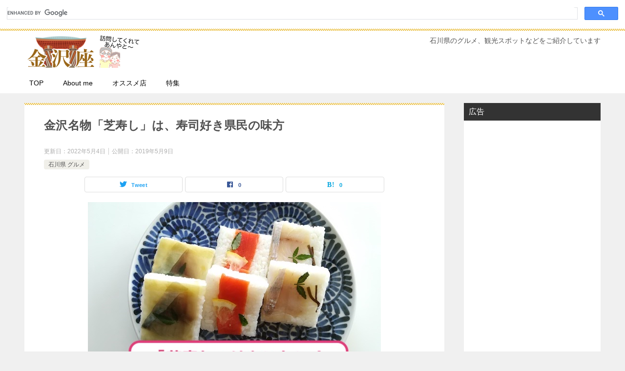

--- FILE ---
content_type: text/html; charset=UTF-8
request_url: https://kanazawaza.com/shibazushi/
body_size: 18347
content:
<!doctype html>
<html lang="ja" class="col2 layout-footer-show">
<head>
<meta charset="UTF-8">
<meta name="viewport" content="width=device-width, initial-scale=1">
<link rel="profile" href="http://gmpg.org/xfn/11">
<title>金沢名物「芝寿し」は、寿司好き県民の味方 ｜ 金沢座</title>
<meta name='robots' content='max-image-preview:large' />
<!-- Jetpack Site Verification Tags -->
<meta name="google-site-verification" content="evBFPdTMpPgIZSxAfK2PF_gH717ttGk6Os6Cp_GhHf8" />
<script>
var shf = 1;
var lso = 1;
var ajaxurl = 'https://kanazawaza.com/wp-admin/admin-ajax.php';
var sns_cnt = true;
var cut_h = 3;
</script>
<link rel='dns-prefetch' href='//stats.wp.com' />
<link rel="alternate" type="application/rss+xml" title="金沢座 &raquo; フィード" href="https://kanazawaza.com/feed/" />
<link rel="alternate" type="application/rss+xml" title="金沢座 &raquo; コメントフィード" href="https://kanazawaza.com/comments/feed/" />
<link rel="alternate" type="application/rss+xml" title="金沢座 &raquo; 金沢名物「芝寿し」は、寿司好き県民の味方 のコメントのフィード" href="https://kanazawaza.com/shibazushi/feed/" />
<script type="text/javascript">
/* <![CDATA[ */
window._wpemojiSettings = {"baseUrl":"https:\/\/s.w.org\/images\/core\/emoji\/14.0.0\/72x72\/","ext":".png","svgUrl":"https:\/\/s.w.org\/images\/core\/emoji\/14.0.0\/svg\/","svgExt":".svg","source":{"concatemoji":"https:\/\/kanazawaza.com\/wp-includes\/js\/wp-emoji-release.min.js?ver=6.4.7"}};
/*! This file is auto-generated */
!function(i,n){var o,s,e;function c(e){try{var t={supportTests:e,timestamp:(new Date).valueOf()};sessionStorage.setItem(o,JSON.stringify(t))}catch(e){}}function p(e,t,n){e.clearRect(0,0,e.canvas.width,e.canvas.height),e.fillText(t,0,0);var t=new Uint32Array(e.getImageData(0,0,e.canvas.width,e.canvas.height).data),r=(e.clearRect(0,0,e.canvas.width,e.canvas.height),e.fillText(n,0,0),new Uint32Array(e.getImageData(0,0,e.canvas.width,e.canvas.height).data));return t.every(function(e,t){return e===r[t]})}function u(e,t,n){switch(t){case"flag":return n(e,"\ud83c\udff3\ufe0f\u200d\u26a7\ufe0f","\ud83c\udff3\ufe0f\u200b\u26a7\ufe0f")?!1:!n(e,"\ud83c\uddfa\ud83c\uddf3","\ud83c\uddfa\u200b\ud83c\uddf3")&&!n(e,"\ud83c\udff4\udb40\udc67\udb40\udc62\udb40\udc65\udb40\udc6e\udb40\udc67\udb40\udc7f","\ud83c\udff4\u200b\udb40\udc67\u200b\udb40\udc62\u200b\udb40\udc65\u200b\udb40\udc6e\u200b\udb40\udc67\u200b\udb40\udc7f");case"emoji":return!n(e,"\ud83e\udef1\ud83c\udffb\u200d\ud83e\udef2\ud83c\udfff","\ud83e\udef1\ud83c\udffb\u200b\ud83e\udef2\ud83c\udfff")}return!1}function f(e,t,n){var r="undefined"!=typeof WorkerGlobalScope&&self instanceof WorkerGlobalScope?new OffscreenCanvas(300,150):i.createElement("canvas"),a=r.getContext("2d",{willReadFrequently:!0}),o=(a.textBaseline="top",a.font="600 32px Arial",{});return e.forEach(function(e){o[e]=t(a,e,n)}),o}function t(e){var t=i.createElement("script");t.src=e,t.defer=!0,i.head.appendChild(t)}"undefined"!=typeof Promise&&(o="wpEmojiSettingsSupports",s=["flag","emoji"],n.supports={everything:!0,everythingExceptFlag:!0},e=new Promise(function(e){i.addEventListener("DOMContentLoaded",e,{once:!0})}),new Promise(function(t){var n=function(){try{var e=JSON.parse(sessionStorage.getItem(o));if("object"==typeof e&&"number"==typeof e.timestamp&&(new Date).valueOf()<e.timestamp+604800&&"object"==typeof e.supportTests)return e.supportTests}catch(e){}return null}();if(!n){if("undefined"!=typeof Worker&&"undefined"!=typeof OffscreenCanvas&&"undefined"!=typeof URL&&URL.createObjectURL&&"undefined"!=typeof Blob)try{var e="postMessage("+f.toString()+"("+[JSON.stringify(s),u.toString(),p.toString()].join(",")+"));",r=new Blob([e],{type:"text/javascript"}),a=new Worker(URL.createObjectURL(r),{name:"wpTestEmojiSupports"});return void(a.onmessage=function(e){c(n=e.data),a.terminate(),t(n)})}catch(e){}c(n=f(s,u,p))}t(n)}).then(function(e){for(var t in e)n.supports[t]=e[t],n.supports.everything=n.supports.everything&&n.supports[t],"flag"!==t&&(n.supports.everythingExceptFlag=n.supports.everythingExceptFlag&&n.supports[t]);n.supports.everythingExceptFlag=n.supports.everythingExceptFlag&&!n.supports.flag,n.DOMReady=!1,n.readyCallback=function(){n.DOMReady=!0}}).then(function(){return e}).then(function(){var e;n.supports.everything||(n.readyCallback(),(e=n.source||{}).concatemoji?t(e.concatemoji):e.wpemoji&&e.twemoji&&(t(e.twemoji),t(e.wpemoji)))}))}((window,document),window._wpemojiSettings);
/* ]]> */
</script>
<style id='wp-emoji-styles-inline-css' type='text/css'>
img.wp-smiley, img.emoji {
display: inline !important;
border: none !important;
box-shadow: none !important;
height: 1em !important;
width: 1em !important;
margin: 0 0.07em !important;
vertical-align: -0.1em !important;
background: none !important;
padding: 0 !important;
}
</style>
<!-- <link rel='stylesheet' id='wp-block-library-css' href='https://kanazawaza.com/wp-includes/css/dist/block-library/style.min.css?ver=6.4.7' type='text/css' media='all' /> -->
<!-- <link rel='stylesheet' id='mediaelement-css' href='https://kanazawaza.com/wp-includes/js/mediaelement/mediaelementplayer-legacy.min.css?ver=4.2.17' type='text/css' media='all' /> -->
<!-- <link rel='stylesheet' id='wp-mediaelement-css' href='https://kanazawaza.com/wp-includes/js/mediaelement/wp-mediaelement.min.css?ver=6.4.7' type='text/css' media='all' /> -->
<link rel="stylesheet" type="text/css" href="//kanazawaza.com/wp-content/cache/wpfc-minified/fi4rc8y1/hqson.css" media="all"/>
<style id='jetpack-sharing-buttons-style-inline-css' type='text/css'>
.jetpack-sharing-buttons__services-list{display:flex;flex-direction:row;flex-wrap:wrap;gap:0;list-style-type:none;margin:5px;padding:0}.jetpack-sharing-buttons__services-list.has-small-icon-size{font-size:12px}.jetpack-sharing-buttons__services-list.has-normal-icon-size{font-size:16px}.jetpack-sharing-buttons__services-list.has-large-icon-size{font-size:24px}.jetpack-sharing-buttons__services-list.has-huge-icon-size{font-size:36px}@media print{.jetpack-sharing-buttons__services-list{display:none!important}}.editor-styles-wrapper .wp-block-jetpack-sharing-buttons{gap:0;padding-inline-start:0}ul.jetpack-sharing-buttons__services-list.has-background{padding:1.25em 2.375em}
</style>
<style id='classic-theme-styles-inline-css' type='text/css'>
/*! This file is auto-generated */
.wp-block-button__link{color:#fff;background-color:#32373c;border-radius:9999px;box-shadow:none;text-decoration:none;padding:calc(.667em + 2px) calc(1.333em + 2px);font-size:1.125em}.wp-block-file__button{background:#32373c;color:#fff;text-decoration:none}
</style>
<style id='global-styles-inline-css' type='text/css'>
body{--wp--preset--color--black: #000000;--wp--preset--color--cyan-bluish-gray: #abb8c3;--wp--preset--color--white: #ffffff;--wp--preset--color--pale-pink: #f78da7;--wp--preset--color--vivid-red: #cf2e2e;--wp--preset--color--luminous-vivid-orange: #ff6900;--wp--preset--color--luminous-vivid-amber: #fcb900;--wp--preset--color--light-green-cyan: #7bdcb5;--wp--preset--color--vivid-green-cyan: #00d084;--wp--preset--color--pale-cyan-blue: #8ed1fc;--wp--preset--color--vivid-cyan-blue: #0693e3;--wp--preset--color--vivid-purple: #9b51e0;--wp--preset--gradient--vivid-cyan-blue-to-vivid-purple: linear-gradient(135deg,rgba(6,147,227,1) 0%,rgb(155,81,224) 100%);--wp--preset--gradient--light-green-cyan-to-vivid-green-cyan: linear-gradient(135deg,rgb(122,220,180) 0%,rgb(0,208,130) 100%);--wp--preset--gradient--luminous-vivid-amber-to-luminous-vivid-orange: linear-gradient(135deg,rgba(252,185,0,1) 0%,rgba(255,105,0,1) 100%);--wp--preset--gradient--luminous-vivid-orange-to-vivid-red: linear-gradient(135deg,rgba(255,105,0,1) 0%,rgb(207,46,46) 100%);--wp--preset--gradient--very-light-gray-to-cyan-bluish-gray: linear-gradient(135deg,rgb(238,238,238) 0%,rgb(169,184,195) 100%);--wp--preset--gradient--cool-to-warm-spectrum: linear-gradient(135deg,rgb(74,234,220) 0%,rgb(151,120,209) 20%,rgb(207,42,186) 40%,rgb(238,44,130) 60%,rgb(251,105,98) 80%,rgb(254,248,76) 100%);--wp--preset--gradient--blush-light-purple: linear-gradient(135deg,rgb(255,206,236) 0%,rgb(152,150,240) 100%);--wp--preset--gradient--blush-bordeaux: linear-gradient(135deg,rgb(254,205,165) 0%,rgb(254,45,45) 50%,rgb(107,0,62) 100%);--wp--preset--gradient--luminous-dusk: linear-gradient(135deg,rgb(255,203,112) 0%,rgb(199,81,192) 50%,rgb(65,88,208) 100%);--wp--preset--gradient--pale-ocean: linear-gradient(135deg,rgb(255,245,203) 0%,rgb(182,227,212) 50%,rgb(51,167,181) 100%);--wp--preset--gradient--electric-grass: linear-gradient(135deg,rgb(202,248,128) 0%,rgb(113,206,126) 100%);--wp--preset--gradient--midnight: linear-gradient(135deg,rgb(2,3,129) 0%,rgb(40,116,252) 100%);--wp--preset--font-size--small: 13px;--wp--preset--font-size--medium: 20px;--wp--preset--font-size--large: 36px;--wp--preset--font-size--x-large: 42px;--wp--preset--spacing--20: 0.44rem;--wp--preset--spacing--30: 0.67rem;--wp--preset--spacing--40: 1rem;--wp--preset--spacing--50: 1.5rem;--wp--preset--spacing--60: 2.25rem;--wp--preset--spacing--70: 3.38rem;--wp--preset--spacing--80: 5.06rem;--wp--preset--shadow--natural: 6px 6px 9px rgba(0, 0, 0, 0.2);--wp--preset--shadow--deep: 12px 12px 50px rgba(0, 0, 0, 0.4);--wp--preset--shadow--sharp: 6px 6px 0px rgba(0, 0, 0, 0.2);--wp--preset--shadow--outlined: 6px 6px 0px -3px rgba(255, 255, 255, 1), 6px 6px rgba(0, 0, 0, 1);--wp--preset--shadow--crisp: 6px 6px 0px rgba(0, 0, 0, 1);}:where(.is-layout-flex){gap: 0.5em;}:where(.is-layout-grid){gap: 0.5em;}body .is-layout-flow > .alignleft{float: left;margin-inline-start: 0;margin-inline-end: 2em;}body .is-layout-flow > .alignright{float: right;margin-inline-start: 2em;margin-inline-end: 0;}body .is-layout-flow > .aligncenter{margin-left: auto !important;margin-right: auto !important;}body .is-layout-constrained > .alignleft{float: left;margin-inline-start: 0;margin-inline-end: 2em;}body .is-layout-constrained > .alignright{float: right;margin-inline-start: 2em;margin-inline-end: 0;}body .is-layout-constrained > .aligncenter{margin-left: auto !important;margin-right: auto !important;}body .is-layout-constrained > :where(:not(.alignleft):not(.alignright):not(.alignfull)){max-width: var(--wp--style--global--content-size);margin-left: auto !important;margin-right: auto !important;}body .is-layout-constrained > .alignwide{max-width: var(--wp--style--global--wide-size);}body .is-layout-flex{display: flex;}body .is-layout-flex{flex-wrap: wrap;align-items: center;}body .is-layout-flex > *{margin: 0;}body .is-layout-grid{display: grid;}body .is-layout-grid > *{margin: 0;}:where(.wp-block-columns.is-layout-flex){gap: 2em;}:where(.wp-block-columns.is-layout-grid){gap: 2em;}:where(.wp-block-post-template.is-layout-flex){gap: 1.25em;}:where(.wp-block-post-template.is-layout-grid){gap: 1.25em;}.has-black-color{color: var(--wp--preset--color--black) !important;}.has-cyan-bluish-gray-color{color: var(--wp--preset--color--cyan-bluish-gray) !important;}.has-white-color{color: var(--wp--preset--color--white) !important;}.has-pale-pink-color{color: var(--wp--preset--color--pale-pink) !important;}.has-vivid-red-color{color: var(--wp--preset--color--vivid-red) !important;}.has-luminous-vivid-orange-color{color: var(--wp--preset--color--luminous-vivid-orange) !important;}.has-luminous-vivid-amber-color{color: var(--wp--preset--color--luminous-vivid-amber) !important;}.has-light-green-cyan-color{color: var(--wp--preset--color--light-green-cyan) !important;}.has-vivid-green-cyan-color{color: var(--wp--preset--color--vivid-green-cyan) !important;}.has-pale-cyan-blue-color{color: var(--wp--preset--color--pale-cyan-blue) !important;}.has-vivid-cyan-blue-color{color: var(--wp--preset--color--vivid-cyan-blue) !important;}.has-vivid-purple-color{color: var(--wp--preset--color--vivid-purple) !important;}.has-black-background-color{background-color: var(--wp--preset--color--black) !important;}.has-cyan-bluish-gray-background-color{background-color: var(--wp--preset--color--cyan-bluish-gray) !important;}.has-white-background-color{background-color: var(--wp--preset--color--white) !important;}.has-pale-pink-background-color{background-color: var(--wp--preset--color--pale-pink) !important;}.has-vivid-red-background-color{background-color: var(--wp--preset--color--vivid-red) !important;}.has-luminous-vivid-orange-background-color{background-color: var(--wp--preset--color--luminous-vivid-orange) !important;}.has-luminous-vivid-amber-background-color{background-color: var(--wp--preset--color--luminous-vivid-amber) !important;}.has-light-green-cyan-background-color{background-color: var(--wp--preset--color--light-green-cyan) !important;}.has-vivid-green-cyan-background-color{background-color: var(--wp--preset--color--vivid-green-cyan) !important;}.has-pale-cyan-blue-background-color{background-color: var(--wp--preset--color--pale-cyan-blue) !important;}.has-vivid-cyan-blue-background-color{background-color: var(--wp--preset--color--vivid-cyan-blue) !important;}.has-vivid-purple-background-color{background-color: var(--wp--preset--color--vivid-purple) !important;}.has-black-border-color{border-color: var(--wp--preset--color--black) !important;}.has-cyan-bluish-gray-border-color{border-color: var(--wp--preset--color--cyan-bluish-gray) !important;}.has-white-border-color{border-color: var(--wp--preset--color--white) !important;}.has-pale-pink-border-color{border-color: var(--wp--preset--color--pale-pink) !important;}.has-vivid-red-border-color{border-color: var(--wp--preset--color--vivid-red) !important;}.has-luminous-vivid-orange-border-color{border-color: var(--wp--preset--color--luminous-vivid-orange) !important;}.has-luminous-vivid-amber-border-color{border-color: var(--wp--preset--color--luminous-vivid-amber) !important;}.has-light-green-cyan-border-color{border-color: var(--wp--preset--color--light-green-cyan) !important;}.has-vivid-green-cyan-border-color{border-color: var(--wp--preset--color--vivid-green-cyan) !important;}.has-pale-cyan-blue-border-color{border-color: var(--wp--preset--color--pale-cyan-blue) !important;}.has-vivid-cyan-blue-border-color{border-color: var(--wp--preset--color--vivid-cyan-blue) !important;}.has-vivid-purple-border-color{border-color: var(--wp--preset--color--vivid-purple) !important;}.has-vivid-cyan-blue-to-vivid-purple-gradient-background{background: var(--wp--preset--gradient--vivid-cyan-blue-to-vivid-purple) !important;}.has-light-green-cyan-to-vivid-green-cyan-gradient-background{background: var(--wp--preset--gradient--light-green-cyan-to-vivid-green-cyan) !important;}.has-luminous-vivid-amber-to-luminous-vivid-orange-gradient-background{background: var(--wp--preset--gradient--luminous-vivid-amber-to-luminous-vivid-orange) !important;}.has-luminous-vivid-orange-to-vivid-red-gradient-background{background: var(--wp--preset--gradient--luminous-vivid-orange-to-vivid-red) !important;}.has-very-light-gray-to-cyan-bluish-gray-gradient-background{background: var(--wp--preset--gradient--very-light-gray-to-cyan-bluish-gray) !important;}.has-cool-to-warm-spectrum-gradient-background{background: var(--wp--preset--gradient--cool-to-warm-spectrum) !important;}.has-blush-light-purple-gradient-background{background: var(--wp--preset--gradient--blush-light-purple) !important;}.has-blush-bordeaux-gradient-background{background: var(--wp--preset--gradient--blush-bordeaux) !important;}.has-luminous-dusk-gradient-background{background: var(--wp--preset--gradient--luminous-dusk) !important;}.has-pale-ocean-gradient-background{background: var(--wp--preset--gradient--pale-ocean) !important;}.has-electric-grass-gradient-background{background: var(--wp--preset--gradient--electric-grass) !important;}.has-midnight-gradient-background{background: var(--wp--preset--gradient--midnight) !important;}.has-small-font-size{font-size: var(--wp--preset--font-size--small) !important;}.has-medium-font-size{font-size: var(--wp--preset--font-size--medium) !important;}.has-large-font-size{font-size: var(--wp--preset--font-size--large) !important;}.has-x-large-font-size{font-size: var(--wp--preset--font-size--x-large) !important;}
.wp-block-navigation a:where(:not(.wp-element-button)){color: inherit;}
:where(.wp-block-post-template.is-layout-flex){gap: 1.25em;}:where(.wp-block-post-template.is-layout-grid){gap: 1.25em;}
:where(.wp-block-columns.is-layout-flex){gap: 2em;}:where(.wp-block-columns.is-layout-grid){gap: 2em;}
.wp-block-pullquote{font-size: 1.5em;line-height: 1.6;}
</style>
<!-- <link rel='stylesheet' id='contact-form-7-css' href='https://kanazawaza.com/wp-content/plugins/contact-form-7/includes/css/styles.css?ver=5.9' type='text/css' media='all' /> -->
<!-- <link rel='stylesheet' id='keni_character_css-css' href='https://kanazawaza.com/wp-content/plugins/keni-character-plugin/css/keni_character.css?ver=6.4.7' type='text/css' media='all' /> -->
<!-- <link rel='stylesheet' id='keni-style-css' href='https://kanazawaza.com/wp-content/themes/keni8-child/style.css?ver=6.4.7' type='text/css' media='all' /> -->
<!-- <link rel='stylesheet' id='keni_base-css' href='https://kanazawaza.com/wp-content/themes/keni80_wp_standard_all_202302110617/base.css?ver=6.4.7' type='text/css' media='all' /> -->
<!-- <link rel='stylesheet' id='keni-advanced-css' href='https://kanazawaza.com/wp-content/themes/keni80_wp_standard_all_202302110617/advanced.css?ver=6.4.7' type='text/css' media='all' /> -->
<!-- <link rel='stylesheet' id='my-keni_base-css' href='https://kanazawaza.com/wp-content/themes/keni8-child/base.css?ver=6.4.7' type='text/css' media='all' /> -->
<!-- <link rel='stylesheet' id='my-keni-advanced-css' href='https://kanazawaza.com/wp-content/themes/keni8-child/advanced.css?ver=6.4.7' type='text/css' media='all' /> -->
<link rel="stylesheet" type="text/css" href="//kanazawaza.com/wp-content/cache/wpfc-minified/8xox5d2g/fghc0.css" media="all"/>
<style id='keni_customized_css-inline-css' type='text/css'>
.color01{color: #e3504c;}.color02{color: #e6b422;}.color03{color: #ffc9c7;}.color04{color: #fde7e7;}.color05{color: #ffeeee;}.color06{color: #ffe0de;}.color07{color: #333333;}q{background: #ffe0de;}table:not(.review-table) thead th{border-color: #e6b422;background-color: #e6b422;}a:hover,a:active,a:focus{color: #e3504c;}.keni-header_wrap{background-image: linear-gradient(-45deg,#fff 25%,#e6b422 25%, #e6b422 50%,#fff 50%, #fff 75%,#e6b422 75%, #e6b422);}.keni-header_cont .header-mail .btn_header{color: #e3504c;}.site-title > a span{color: #e3504c;}.keni-breadcrumb-list li a:hover,.keni-breadcrumb-list li a:active,.keni-breadcrumb-list li a:focus{color: #e3504c;}.keni-section h1:not(.title_no-style){background-image: linear-gradient(-45deg,#fff 25%,#e6b422 25%, #e6b422 50%,#fff 50%, #fff 75%,#e6b422 75%, #e6b422);}.archive_title{background-image: linear-gradient(-45deg,#fff 25%,#e6b422 25%, #e6b422 50%,#fff 50%, #fff 75%,#e6b422 75%, #e6b422);} h2:not(.title_no-style){background: #e6b422;}.profile-box-title {background: #e6b422;}.keni-related-title {background: #e6b422;}.comments-area h2 {background: #e6b422;}h3:not(.title_no-style){border-top-color: #e6b422;border-bottom-color: #e6b422;color: #e3504c;}h4:not(.title_no-style){border-bottom-color: #e6b422;color: #e3504c;}h5:not(.title_no-style){color: #e3504c;}.keni-section h1 a:hover,.keni-section h1 a:active,.keni-section h1 a:focus,.keni-section h3 a:hover,.keni-section h3 a:active,.keni-section h3 a:focus,.keni-section h4 a:hover,.keni-section h4 a:active,.keni-section h4 a:focus,.keni-section h5 a:hover,.keni-section h5 a:active,.keni-section h5 a:focus,.keni-section h6 a:hover,.keni-section h6 a:active,.keni-section h6 a:focus{color: #e3504c;}.keni-section .sub-section_title {background: #333333;}[id^='block'].keni-section_wrap.widget_block .keni-section h2{background: #333333;}.btn_style01{border-color: #e3504c;color: #e3504c;}.btn_style02{border-color: #e3504c;color: #e3504c;}.btn_style03{background: #e6b422;}.entry-list .entry_title a:hover,.entry-list .entry_title a:active,.entry-list .entry_title a:focus{color: #e3504c;}.ently_read-more .btn{border-color: #e3504c;color: #e3504c;}.profile-box{background-color: #ffeeee;}.advance-billing-box_next-title{color: #ffc9c7;}.step-chart li:nth-child(2){background-color: #fde7e7;}.step-chart_style01 li:nth-child(2)::after,.step-chart_style02 li:nth-child(2)::after{border-top-color: #fde7e7;}.step-chart li:nth-child(3){background-color: #ffc9c7;}.step-chart_style01 li:nth-child(3)::after,.step-chart_style02 li:nth-child(3)::after{border-top-color: #ffc9c7;}.step-chart li:nth-child(4){background-color: #e6b422;}.step-chart_style01 li:nth-child(4)::after,.step-chart_style02 li:nth-child(4)::after{border-top-color: #e6b422;}.toc-area_inner .toc-area_list > li::before{background: #e6b422;}.toc_title{color: #e3504c;}.list_style02 li::before{background: #e6b422;}.dl_style02 dt{background: #e6b422;}.dl_style02 dd{background: #fde7e7;}.accordion-list dt{background: #e6b422;}.ranking-list .review_desc_title{color: #e3504c;}.review_desc{background-color: #ffeeee;}.item-box .item-box_title{color: #e3504c;}.item-box02{background-image: linear-gradient(-45deg,#fff 25%,#e6b422 25%, #e6b422 50%,#fff 50%, #fff 75%,#e6b422 75%, #e6b422);}.item-box02 .item-box_inner{background-color: #ffeeee;}.item-box02 .item-box_title{background-color: #e6b422;}.item-box03 .item-box_title{background-color: #e6b422;}.box_style01{background-image: linear-gradient(-45deg,#fff 25%,#e6b422 25%, #e6b422 50%,#fff 50%, #fff 75%,#e6b422 75%, #e6b422);}.box_style01 .box_inner{background-color: #ffeeee;}.box_style03{background: #ffeeee;}.box_style06{background-color: #ffeeee;}.cast-box{background-image: linear-gradient(-45deg,#fff 25%,#e6b422 25%, #e6b422 50%,#fff 50%, #fff 75%,#e6b422 75%, #e6b422);}.cast-box .cast_name,.cast-box_sub .cast_name{color: #e3504c;}.widget .cast-box_sub .cast-box_sub_title{background-image: linear-gradient(-45deg,#e6b422 25%, #e6b422 50%,#fff 50%, #fff 75%,#e6b422 75%, #e6b422);}.voice_styl02{background-color: #ffeeee;}.voice_styl03{background-image: linear-gradient(-45deg,#fff 25%,#ffeeee 25%, #ffeeee 50%,#fff 50%, #fff 75%,#ffeeee 75%, #ffeeee);}.voice-box .voice_title{color: #e3504c;}.chat_style02 .bubble{background-color: #e6b422;}.chat_style02 .bubble .bubble_in{border-color: #e6b422;}.related-entry-list .related-entry_title a:hover,.related-entry-list .related-entry_title a:active,.related-entry-list .related-entry_title a:focus{color: #e3504c;}.interval01 span{background-color: #e6b422;}.interval02 span{background-color: #e6b422;}.page-nav .current,.page-nav li a:hover,.page-nav li a:active,.page-nav li a:focus{background: #e6b422;}.page-nav-bf .page-nav_next:hover,.page-nav-bf .page-nav_next:active,.page-nav-bf .page-nav_next:focus,.page-nav-bf .page-nav_prev:hover,.page-nav-bf .page-nav_prev:active,.page-nav-bf .page-nav_prev:focus{color: #e3504c;}.nav-links .nav-next a:hover, .nav-links .nav-next a:active, .nav-links .nav-next a:focus, .nav-links .nav-previous a:hover, .nav-links .nav-previous a:active, .nav-links .nav-previous a:focus {color: #e3504c; text-decoration: 'underline'; }.commentary-box .commentary-box_title{color: #e6b422;}.calendar tfoot td a:hover,.calendar tfoot td a:active,.calendar tfoot td a:focus{color: #e3504c;}.form-mailmaga .form-mailmaga_title{color: #e6b422;}.form-login .form-login_title{color: #e6b422;}.form-login-item .form-login_title{color: #e6b422;}.contact-box{background-image: linear-gradient(-45deg,#fff 25%, #e6b422 25%, #e6b422 50%,#fff 50%, #fff 75%,#e6b422 75%, #e6b422);}.contact-box_inner{background-color: #ffeeee;}.contact-box .contact-box-title{background-color: #e6b422;}.contact-box_tel{color: #e3504c;}.widget_recent_entries .keni-section ul li a:hover,.widget_recent_entries .keni-section ul li a:active,.widget_recent_entries .keni-section ul li a:focus,.widget_archive .keni-section > ul li a:hover,.widget_archive .keni-section > ul li a:active,.widget_archive .keni-section > ul li a:focus,.widget_categories .keni-section > ul li a:hover,.widget_categories .keni-section > ul li a:active,.widget_categories .keni-section > ul li a:focus,.widget_nav_menu .keni-section ul li a:hover,.widget_nav_menu .keni-section ul li a:active,.widget_nav_menu .keni-section ul li a:focus{color: #e3504c;}.tagcloud a::before{color: #e3504c;}.widget_recent_entries_img .list_widget_recent_entries_img .widget_recent_entries_img_entry_title a:hover,.widget_recent_entries_img .list_widget_recent_entries_img .widget_recent_entries_img_entry_title a:active,.widget_recent_entries_img .list_widget_recent_entries_img .widget_recent_entries_img_entry_title a:focus{color: #e3504c;}.keni-link-card_title a:hover,.keni-link-card_title a:active,.keni-link-card_title a:focus{color: #e3504c;}@media (min-width : 768px){.keni-gnav_inner li a:hover,.keni-gnav_inner li a:active,.keni-gnav_inner li a:focus{border-bottom-color: #e6b422;}.step-chart_style02 li:nth-child(2)::after{border-left-color: #fde7e7;}.step-chart_style02 li:nth-child(3)::after{border-left-color: #ffc9c7;}.step-chart_style02 li:nth-child(4)::after{border-left-color: #e6b422;}.col1 .contact-box_tel{color: #e3504c;}.step-chart_style02 li:nth-child(1)::after,.step-chart_style02 li:nth-child(2)::after,.step-chart_style02 li:nth-child(3)::after,.step-chart_style02 li:nth-child(4)::after{border-top-color: transparent;}}@media (min-width : 920px){.contact-box_tel{color: #e3504c;}}
</style>
<link rel="canonical" href="https://kanazawaza.com/shibazushi/" />
<link rel="https://api.w.org/" href="https://kanazawaza.com/wp-json/" /><link rel="alternate" type="application/json" href="https://kanazawaza.com/wp-json/wp/v2/posts/7196" /><link rel="EditURI" type="application/rsd+xml" title="RSD" href="https://kanazawaza.com/xmlrpc.php?rsd" />
<link rel='shortlink' href='https://kanazawaza.com/?p=7196' />
<link rel="alternate" type="application/json+oembed" href="https://kanazawaza.com/wp-json/oembed/1.0/embed?url=https%3A%2F%2Fkanazawaza.com%2Fshibazushi%2F" />
<link rel="alternate" type="text/xml+oembed" href="https://kanazawaza.com/wp-json/oembed/1.0/embed?url=https%3A%2F%2Fkanazawaza.com%2Fshibazushi%2F&#038;format=xml" />
<style>img#wpstats{display:none}</style>
<meta name="description" content="芝寿しといえば、チャンピオンカレー、円八のあんころ餅、とり野菜みそ鍋などと並ぶ、金沢を代表する名物の一つです。小さい頃から慣れ親しんできました。 石川県民で、芝寿しが嫌いという人には僕は出会ったことがありません。つい食べ …">
<!--OGP-->
<meta property="og:type" content="article" />
<meta property="og:url" content="https://kanazawaza.com/shibazushi/" />
<meta property="og:title" content="金沢名物「芝寿し」は、寿司好き県民の味方 ｜ 金沢座"/>
<meta property="og:description" content="芝寿しといえば、チャンピオンカレー、円八のあんころ餅、とり野菜みそ鍋などと並ぶ、金沢を代表する名物の一つです。小さい頃から慣れ親しんできました。 石川県民で、芝寿しが嫌いという人には僕は出会ったことがありません。つい食べ …">
<meta property="og:site_name" content="金沢座">
<meta property="og:image" content="https://kanazawaza.com/wp-content/uploads/2019/04/681a273a25c881cc4b79d8a218d59064.jpg">
<meta property="og:image:type" content="image/jpeg">
<meta property="og:image:width" content="600">
<meta property="og:image:height" content="363">
<meta property="og:locale" content="ja_JP">
<!--OGP-->
<!-- Jetpack Open Graph Tags -->
<meta property="og:type" content="article" />
<meta property="og:title" content="金沢名物「芝寿し」は、寿司好き県民の味方" />
<meta property="og:url" content="https://kanazawaza.com/shibazushi/" />
<meta property="og:description" content="芝寿しといえば、チャンピオンカレー、円八のあんころ餅、とり野菜みそ鍋などと並ぶ、金沢を代表する名物の一つです。&hellip;" />
<meta property="article:published_time" content="2019-05-09T09:00:36+00:00" />
<meta property="article:modified_time" content="2022-05-03T22:40:20+00:00" />
<meta property="og:site_name" content="金沢座" />
<meta property="og:image" content="https://kanazawaza.com/wp-content/uploads/2019/04/681a273a25c881cc4b79d8a218d59064.jpg" />
<meta property="og:image:width" content="600" />
<meta property="og:image:height" content="363" />
<meta property="og:image:alt" content="" />
<meta property="og:locale" content="ja_JP" />
<meta name="twitter:text:title" content="金沢名物「芝寿し」は、寿司好き県民の味方" />
<meta name="twitter:image" content="https://kanazawaza.com/wp-content/uploads/2019/04/681a273a25c881cc4b79d8a218d59064.jpg?w=640" />
<meta name="twitter:card" content="summary_large_image" />
<!-- End Jetpack Open Graph Tags -->
<link rel="icon" href="https://kanazawaza.com/wp-content/uploads/2017/01/cropped-kanazawaza-favicon2-1-32x32.png" sizes="32x32" />
<link rel="icon" href="https://kanazawaza.com/wp-content/uploads/2017/01/cropped-kanazawaza-favicon2-1-192x192.png" sizes="192x192" />
<link rel="apple-touch-icon" href="https://kanazawaza.com/wp-content/uploads/2017/01/cropped-kanazawaza-favicon2-1-180x180.png" />
<meta name="msapplication-TileImage" content="https://kanazawaza.com/wp-content/uploads/2017/01/cropped-kanazawaza-favicon2-1-270x270.png" />
<style type="text/css" id="wp-custom-css">
.keni-sub .keni-section_wrap.widget_block .keni-section h2 {
background: #333333!important;
}
.talker b {
text-align: center;
}
.keni-section h2 {
background: #ff5b71;
}
.keni-section h3 {
color: #000;
border-top: 1px solid #ff5b71;
border-bottom: 1px solid #ff5b71;
}
</style>
</head>
<body class="post-template-default single single-post postid-7196 single-format-standard wp-custom-logo"><!--ページの属性-->
<script async src="https://cse.google.com/cse.js?cx=3e9090af0d9942ee4"></script>
<div class="gcse-search"></div>
<div id="top" class="keni-container">
<!--▼▼ ヘッダー ▼▼-->
<div class="keni-header_wrap">
<div class="keni-header_outer">
<header class="keni-header keni-header_col1">
<div class="keni-header_inner">
<p class="site-title"><a href="https://kanazawaza.com/" rel="home"><img src="https://kanazawaza.com/wp-content/uploads/2023/12/507a20be840689430e64e530999bfa6d.png" alt="金沢座"width='241' height='71'></a></p>
<div class="keni-header_cont">
<p class="site-description">石川県のグルメ、観光スポットなどをご紹介しています</p>			</div>
</div><!--keni-header_inner-->
</header><!--keni-header-->	</div><!--keni-header_outer-->
</div><!--keni-header_wrap-->
<!--▲▲ ヘッダー ▲▲-->
<div id="click-space"></div>
<!--▼▼ グローバルナビ ▼▼-->
<div class="keni-gnav_wrap">
<div class="keni-gnav_outer">
<nav class="keni-gnav">
<div class="keni-gnav_inner">
<ul id="menu" class="keni-gnav_cont">
<li id="menu-item-11308" class="menu-item menu-item-type-custom menu-item-object-custom menu-item-home menu-item-11308"><a href="https://kanazawaza.com/">TOP</a></li>
<li id="menu-item-11312" class="menu-item menu-item-type-post_type menu-item-object-page menu-item-11312"><a href="https://kanazawaza.com/kanazawaza-toha/">About me</a></li>
<li id="menu-item-11307" class="menu-item menu-item-type-custom menu-item-object-custom menu-item-11307"><a href="https://kanazawaza.com/category/osusume/">オススメ店</a></li>
<li id="menu-item-11309" class="menu-item menu-item-type-custom menu-item-object-custom menu-item-home menu-item-11309"><a href="https://kanazawaza.com/#tokusyu">特集</a></li>
<li class="menu-search"><div class="search-box">
<form role="search" method="get" id="keni_search" class="searchform" action="https://kanazawaza.com/">
<input type="text" value="" name="s" aria-label="検索"><button class="btn-search"><img src="https://kanazawaza.com/wp-content/themes/keni80_wp_standard_all_202302110617/images/icon/search_black.svg" width="18" height="18" alt="検索"></button>
</form>
</div></li>
</ul>
</div>
<div class="keni-gnav_btn_wrap">
<div class="keni-gnav_btn"><span class="keni-gnav_btn_icon-open"></span></div>
</div>
</nav>
</div>
</div>
<div class="keni-main_wrap">
<div class="keni-main_outer">
<!--▼▼ メインコンテンツ ▼▼-->
<main id="main" class="keni-main">
<div class="keni-main_inner">
<aside class="free-area free-area_before-title">
</aside><!-- #secondary -->
<article class="post-7196 post type-post status-publish format-standard has-post-thumbnail category-gourmet tag-52 tag-62 tag-335 keni-section" itemscope itemtype="http://schema.org/Article">
<meta itemscope itemprop="mainEntityOfPage"  itemType="https://schema.org/WebPage" itemid="https://kanazawaza.com/shibazushi/" />
<div class="keni-section_wrap article_wrap">
<div class="keni-section">
<header class="article-header">
<h1 class="entry_title" itemprop="headline">金沢名物「芝寿し」は、寿司好き県民の味方</h1>
<div class="entry_status">
<ul class="entry_date">
<li class="entry_date_item">更新日：<time itemprop="dateModified" datetime="2022-05-04T07:40:20+09:00" content="2022-05-04T07:40:20+09:00">2022年5月4日</time></li>		<li class="entry_date_item">公開日：<time itemprop="datePublished" datetime="2019-05-09T18:00:36+09:00" content="2019-05-09T18:00:36+09:00">2019年5月9日</time></li>	</ul>
<ul class="entry_category">
<li class="entry_category_item gourmet"><a href="https://kanazawaza.com/category/gourmet/">石川県 グルメ</a></li>	</ul>
</div>						<aside class="sns-btn_wrap">
<div class="sns-btn_tw" data-url="https://kanazawaza.com/shibazushi/" data-title="%E9%87%91%E6%B2%A2%E5%90%8D%E7%89%A9%E3%80%8C%E8%8A%9D%E5%AF%BF%E3%81%97%E3%80%8D%E3%81%AF%E3%80%81%E5%AF%BF%E5%8F%B8%E5%A5%BD%E3%81%8D%E7%9C%8C%E6%B0%91%E3%81%AE%E5%91%B3%E6%96%B9+%EF%BD%9C+%E9%87%91%E6%B2%A2%E5%BA%A7"></div>
<div class="sns-btn_fb" data-url="https://kanazawaza.com/shibazushi/" data-title="%E9%87%91%E6%B2%A2%E5%90%8D%E7%89%A9%E3%80%8C%E8%8A%9D%E5%AF%BF%E3%81%97%E3%80%8D%E3%81%AF%E3%80%81%E5%AF%BF%E5%8F%B8%E5%A5%BD%E3%81%8D%E7%9C%8C%E6%B0%91%E3%81%AE%E5%91%B3%E6%96%B9+%EF%BD%9C+%E9%87%91%E6%B2%A2%E5%BA%A7"></div>
<div class="sns-btn_hatena" data-url="https://kanazawaza.com/shibazushi/" data-title="%E9%87%91%E6%B2%A2%E5%90%8D%E7%89%A9%E3%80%8C%E8%8A%9D%E5%AF%BF%E3%81%97%E3%80%8D%E3%81%AF%E3%80%81%E5%AF%BF%E5%8F%B8%E5%A5%BD%E3%81%8D%E7%9C%8C%E6%B0%91%E3%81%AE%E5%91%B3%E6%96%B9+%EF%BD%9C+%E9%87%91%E6%B2%A2%E5%BA%A7"></div>
</aside>					</header><!-- .article-header -->
<div class="article-body" itemprop="articleBody">
<p><img fetchpriority="high" decoding="async" class="aligncenter size-full wp-image-7204" src="https://kanazawaza.com/wp-content/uploads/2019/04/681a273a25c881cc4b79d8a218d59064.jpg" alt="" width="600" height="363" srcset="https://kanazawaza.com/wp-content/uploads/2019/04/681a273a25c881cc4b79d8a218d59064.jpg 600w, https://kanazawaza.com/wp-content/uploads/2019/04/681a273a25c881cc4b79d8a218d59064-300x182.jpg 300w" sizes="(max-width: 600px) 100vw, 600px" /></p>
<div class="chat_l ">						<div class="talker"><b><img decoding="async" class="circle" src="https://kanazawaza.com/wp-content/uploads/2017/04/sumita-fufu11-300x300.png" alt="座長" loading="lazy">座長						</b></div>				<div class="bubble_wrap">					<div class="bubble rc8" style="background-color:#FFFFEE">
<div class="bubble_in" style="border-color:#FFFFEE">
<p>こんにちは、金沢座　座長のミタです。</p>
</div>
</div></div>
</div>
<p>芝寿しといえば、チャンピオンカレー、円八のあんころ餅、とり野菜みそ鍋などと並ぶ、金沢を代表する名物の一つです。小さい頃から慣れ親しんできました。</p>
<p>石川県民で、芝寿しが嫌いという人には僕は出会ったことがありません。つい食べてしまうお味で、県民の心を長年掴んでいる芝寿しについて、今回はご紹介をしたいと思います。<br />
<span id="more-7196"></span></p>
<h2>芝寿し寿司とは</h2>
<p>芝寿しとは、<strong><span style="background-color: #ffff00;">石川県の郷土料理「押し寿司」</span></strong>です。押し寿司とは、酢飯と具に力をかけて押して作るお寿司です。押し寿司の有名なところで言うと、富山の鱒寿司（ますずし）、大阪のバッテラ、京都の鯖の棒ずしなどです。</p>
<p>押し寿司は地方地方で特色がありますよね。<strong><span style="color: #ff6600;">石川県にも郷土料理としての押し寿司「柿の葉寿司」</span></strong>というものがあります。柿の葉でくるんだもので、これもすごくおいしいです。ただ、芝寿しとは別物です。芝寿しは、株式会社芝寿しさんの商品だからです。</p>
<p>芝寿しは柿の葉寿司と違い、<strong><span style="color: #ff6600;">「笹の葉」でお寿司をくるんでいて、「四角形」</span></strong>をしています。味には・・・正直大きな違いはないと思います。芝寿しが好きな人は柿の葉寿司が好きですし、柿の葉寿司が好きな人は芝寿しが好きだと思います。</p>
<p>なのですが、「企業努力」というべきだと思いますが、<strong><span style="color: #ff00ff;">柿の葉寿司よりも芝寿しの方が手に入りやすい</span></strong>ように思います。エムザ、アトリオ大和、金沢駅などの主要なデパートに店舗を構えているため、簡単に購入することができます。そのためか、お祭りや親戚の会合のときなどは芝寿しが置かれていることが少なくありません。</p>
<p>常温で置いておけて、1個あたり2〜3口で食べられるので、忙しい時の味方だからです。</p>
<p>全国的な知名度でいうと、北陸の押し寿司では富山の鱒寿司が一番有名だと思いますが、芝寿しもぜひ食べていただきた逸品です。</p>
<div align="center">広告<br />
<script async src="//pagead2.googlesyndication.com/pagead/js/adsbygoogle.js"></script>
<!-- 金沢1 -->
<ins class="adsbygoogle"
style="display:block"
data-ad-client="ca-pub-6715913918821633"
data-ad-slot="5765555916"
data-ad-format="auto"></ins>
<script>
(adsbygoogle = window.adsbygoogle || []).push({});
</script>
</div>
<h2>芝寿し最大の魅力はシャリ</h2>
<p><strong><span style="background-color: #ffff00;">芝寿しで一番おいしいのは「シャリ」</span></strong>だと思っています。HPにも書かれているのですが、主役は「シャリ」です。</p>
<p>シャリに使用するお米は、肥料の有機率70%以上、除草剤一回のみとするなど、独自の栽培基準により厳しく管理しています。県内6つの生産農家と契約をすることで、生産者の顔を見ながら、より良質なお米づくりを実現しています。</p>
<p>また、コシヒカリとミルキークイーンを絶妙な具合にブレンドをして、冷凍をしても炊きたてのような食感をキープしているとのことです。あのもちっとした食感はミルキークイーンの特徴なのかなと思います。</p>
<p>お寿司のネタももちろんかなりこだわられているのですが、このシャリがものすごっくおいしくて、<strong><span style="color: #ff0000;">ネタがシャリの引き立て役になっています</span></strong>。さらにいえば、あるあるですが、1口目で半分を食べようとしても、ネタが意外と固くて噛み切られずに、1口目でネタがすべてなくなってしまうということがあります。この場合、手元に残っているのは半分だけ残ったシャリです。</p>
<p>この半分だけのシャリは、ネタの風味を思い出しながら、シャリオンリーで食べるのですが、それでも全く不満を感じず、うまい！と思うほど<strong><span style="color: #ff0000;">シャリが格別においしい</span></strong>です。</p>
<p>このシャリの旨さは一線を画していると思っています。</p>
<p><img decoding="async" class="aligncenter size-full wp-image-7205" src="https://kanazawaza.com/wp-content/uploads/2019/04/2019-03-12-12.58.49.jpg" alt="" width="600" height="450" srcset="https://kanazawaza.com/wp-content/uploads/2019/04/2019-03-12-12.58.49.jpg 600w, https://kanazawaza.com/wp-content/uploads/2019/04/2019-03-12-12.58.49-300x225.jpg 300w" sizes="(max-width: 600px) 100vw, 600px" /></p>
<h2>鮭の笹ずし</h2>
<p>鮭なので、赤色の帯です。</p>
<p><img decoding="async" class="aligncenter size-full wp-image-7198" src="https://kanazawaza.com/wp-content/uploads/2019/04/2019-03-12-12.41.58.jpg" alt="" width="600" height="450" srcset="https://kanazawaza.com/wp-content/uploads/2019/04/2019-03-12-12.41.58.jpg 600w, https://kanazawaza.com/wp-content/uploads/2019/04/2019-03-12-12.41.58-300x225.jpg 300w" sizes="(max-width: 600px) 100vw, 600px" /></p>
<p>鮭の場合は、鮭の切り身と一緒にレモンが乗っています。小さい頃はレモンはよけて食べていましたが、これは皮ごと食べられます。レモンの実は薄すぎて酸っぱさはあまり感じませんが、皮がほどよい酸味と苦味があり、良いアクセントになっています。</p>
<p>鮭ですが、脂も乗っていて、<strong><span style="color: #ff6600;">鮭とサーモンの中間ぐらいの濃厚さ</span></strong>です。たぶん子供に一番人気はこれだと思います。僕は小さい頃はこればかり食べていました。</p>
<p><img loading="lazy" decoding="async" class="aligncenter size-full wp-image-7201" src="https://kanazawaza.com/wp-content/uploads/2019/04/2019-03-12-12.42.57.jpg" alt="" width="600" height="450" srcset="https://kanazawaza.com/wp-content/uploads/2019/04/2019-03-12-12.42.57.jpg 600w, https://kanazawaza.com/wp-content/uploads/2019/04/2019-03-12-12.42.57-300x225.jpg 300w" sizes="(max-width: 600px) 100vw, 600px" /></p>
<h2>鯛の笹ずし</h2>
<p>鯛の押し寿司です。芝寿しではお魚ごとに帯が違います。白身の鯛は白い帯です。</p>
<p><img loading="lazy" decoding="async" class="aligncenter size-full wp-image-7197" src="https://kanazawaza.com/wp-content/uploads/2019/04/2019-03-12-12.41.43.jpg" alt="" width="600" height="450" srcset="https://kanazawaza.com/wp-content/uploads/2019/04/2019-03-12-12.41.43.jpg 600w, https://kanazawaza.com/wp-content/uploads/2019/04/2019-03-12-12.41.43-300x225.jpg 300w" sizes="(max-width: 600px) 100vw, 600px" /></p>
<p>白身魚なのであっさりしています。もちろん単体でもおいしいのは間違いありませんが、脂身の鮭の後に食べると美味しさがよりアップするように思っています。<strong><span style="color: #3366ff;">白身の淡白さゆえ、シャリのおいしさを一番感じられる</span></strong>ように思っています。</p>
<p><img loading="lazy" decoding="async" class="aligncenter size-full wp-image-7200" src="https://kanazawaza.com/wp-content/uploads/2019/04/2019-03-12-12.42.32.jpg" alt="" width="600" height="450" srcset="https://kanazawaza.com/wp-content/uploads/2019/04/2019-03-12-12.42.32.jpg 600w, https://kanazawaza.com/wp-content/uploads/2019/04/2019-03-12-12.42.32-300x225.jpg 300w" sizes="(max-width: 600px) 100vw, 600px" /></p>
<h2>鯖の笹ずし</h2>
<p>青身の鯖は、青色の帯です。</p>
<p><img loading="lazy" decoding="async" class="aligncenter size-full wp-image-7199" src="https://kanazawaza.com/wp-content/uploads/2019/04/2019-03-12-12.42.16.jpg" alt="" width="600" height="450" srcset="https://kanazawaza.com/wp-content/uploads/2019/04/2019-03-12-12.42.16.jpg 600w, https://kanazawaza.com/wp-content/uploads/2019/04/2019-03-12-12.42.16-300x225.jpg 300w" sizes="(max-width: 600px) 100vw, 600px" /></p>
<p>鯖の押し寿司は、鯖の切り身の上には薄切りの昆布が乗っています。この昆布とシャリの相性が良く、鯛とは違った食感が味わえます。鯖は割と固めなので、<strong><span style="color: #3366ff;">1口目でいなくなる率が高いのですが、昆布＋シャリでいただくのもおいしい</span></strong>です。</p>
<p><img loading="lazy" decoding="async" class="aligncenter size-full wp-image-7202" src="https://kanazawaza.com/wp-content/uploads/2019/04/2019-03-12-12.43.16.jpg" alt="" width="600" height="450" srcset="https://kanazawaza.com/wp-content/uploads/2019/04/2019-03-12-12.43.16.jpg 600w, https://kanazawaza.com/wp-content/uploads/2019/04/2019-03-12-12.43.16-300x225.jpg 300w" sizes="(max-width: 600px) 100vw, 600px" /></p>
<h2>まとめ</h2>
<p>本日は石川県民のソウルフード「芝寿し」についてご紹介いたしました</p>
<p>芝寿しはシャリが本当においしいので、ぜひ味わっていただきたいです。北陸新幹線で来られる方だと富山の鱒寿司が気になる方も多いと思いますが、金沢駅構内の芝寿しもおすすめです。</p>
<p><img loading="lazy" decoding="async" class="aligncenter size-full wp-image-7203" src="https://kanazawaza.com/wp-content/uploads/2019/04/2019-03-12-12.44.49.jpg" alt="" width="600" height="450" srcset="https://kanazawaza.com/wp-content/uploads/2019/04/2019-03-12-12.44.49.jpg 600w, https://kanazawaza.com/wp-content/uploads/2019/04/2019-03-12-12.44.49-300x225.jpg 300w" sizes="(max-width: 600px) 100vw, 600px" /></p>
<div class="chat_l ">						<div class="talker"><b><img decoding="async" class="circle" src="https://kanazawaza.com/wp-content/uploads/2017/04/sumita-fufu11-300x300.png" alt="座長" loading="lazy">座長						</b></div>				<div class="bubble_wrap">					<div class="bubble rc8" style="background-color:#FFFFEE">
<div class="bubble_in" style="border-color:#FFFFEE">
<p>芝寿しは老若男女に受けるお味だと思います！</p>
</div>
</div></div>
</div>
</div><!-- .article-body -->
<div class="post-tag">
<dl>
<dt>タグ</dt>
<dd>
<ul>
<li >
<a href="https://kanazawaza.com/tag/%e3%81%8a%e5%af%bf%e5%8f%b8/"  rel="tag">お寿司</a>
</li>
<li >
<a href="https://kanazawaza.com/tag/%e9%83%b7%e5%9c%9f%e6%96%99%e7%90%86/"  rel="tag">郷土料理</a>
</li>
<li >
<a href="https://kanazawaza.com/tag/%e9%87%91%e6%b2%a2-%e3%81%8a%e5%af%bf%e5%8f%b8/"  rel="tag">金沢 お寿司</a>
</li>
</ul>
</dd>
</dl>
</div>
</div><!-- .keni-section -->
</div><!-- .keni-section_wrap -->
<div class="behind-article-area">
<div class="keni-section_wrap keni-section_wrap_style02">
<div class="keni-section">
<aside class="sns-btn_wrap">
<div class="sns-btn_tw" data-url="https://kanazawaza.com/shibazushi/" data-title="%E9%87%91%E6%B2%A2%E5%90%8D%E7%89%A9%E3%80%8C%E8%8A%9D%E5%AF%BF%E3%81%97%E3%80%8D%E3%81%AF%E3%80%81%E5%AF%BF%E5%8F%B8%E5%A5%BD%E3%81%8D%E7%9C%8C%E6%B0%91%E3%81%AE%E5%91%B3%E6%96%B9+%EF%BD%9C+%E9%87%91%E6%B2%A2%E5%BA%A7"></div>
<div class="sns-btn_fb" data-url="https://kanazawaza.com/shibazushi/" data-title="%E9%87%91%E6%B2%A2%E5%90%8D%E7%89%A9%E3%80%8C%E8%8A%9D%E5%AF%BF%E3%81%97%E3%80%8D%E3%81%AF%E3%80%81%E5%AF%BF%E5%8F%B8%E5%A5%BD%E3%81%8D%E7%9C%8C%E6%B0%91%E3%81%AE%E5%91%B3%E6%96%B9+%EF%BD%9C+%E9%87%91%E6%B2%A2%E5%BA%A7"></div>
<div class="sns-btn_hatena" data-url="https://kanazawaza.com/shibazushi/" data-title="%E9%87%91%E6%B2%A2%E5%90%8D%E7%89%A9%E3%80%8C%E8%8A%9D%E5%AF%BF%E3%81%97%E3%80%8D%E3%81%AF%E3%80%81%E5%AF%BF%E5%8F%B8%E5%A5%BD%E3%81%8D%E7%9C%8C%E6%B0%91%E3%81%AE%E5%91%B3%E6%96%B9+%EF%BD%9C+%E9%87%91%E6%B2%A2%E5%BA%A7"></div>
</aside><div id="block-4" class="keni-section_wrap widget widget_block"><section class="keni-section"><div align="center">広告<br>
<script async="" src="//pagead2.googlesyndication.com/pagead/js/adsbygoogle.js"></script>
<!-- 金沢2 -->
<ins class="adsbygoogle" style="display:block" data-ad-client="ca-pub-6715913918821633" data-ad-slot="4288822713" data-ad-format="auto"></ins>
<script>
(adsbygoogle = window.adsbygoogle || []).push({});
</script></div></section></div>
<div class="keni-related-area keni-section_wrap keni-section_wrap_style02">
<section class="keni-section">
<h2 class="keni-related-title">関連記事</h2>
<ul class="related-entry-list related-entry-list_style02">
<li class="related-entry-list_item"><figure class="related-entry_thumb"><a href="https://kanazawaza.com/ana-beerterrace/" title="【金沢ビアガーデン】ANAクラウンプラザ ビアテラスの口コミレビュー | いしかわ観光特使執筆"><img src="https://kanazawaza.com/wp-content/uploads/2022/07/samune-4-1024x576.jpg" class="relation-image" width="640" height="360" alt="【金沢ビアガーデン】ANAクラウンプラザ ビアテラスの口コミレビュー | いしかわ観光特使執筆"></a></figure><p class="related-entry_title"><a href="https://kanazawaza.com/ana-beerterrace/" title="【金沢ビアガーデン】ANAクラウンプラザ ビアテラスの口コミレビュー | いしかわ観光特使執筆">【金沢ビアガーデン】ANAクラウンプラザ ビアテラスの口コミレビュー | いしかわ観光特使執筆</a></p></li><li class="related-entry-list_item"><figure class="related-entry_thumb"><a href="https://kanazawaza.com/wagashinonakajima/" title="兼六園のすぐ近く！金沢の老舗、和菓子の中島"><img src="https://kanazawaza.com/wp-content/uploads/2020/04/aaIMG_20200404_140154.jpg" class="relation-image" width="640" height="361" alt="兼六園のすぐ近く！金沢の老舗、和菓子の中島"></a></figure><p class="related-entry_title"><a href="https://kanazawaza.com/wagashinonakajima/" title="兼六園のすぐ近く！金沢の老舗、和菓子の中島">兼六園のすぐ近く！金沢の老舗、和菓子の中島</a></p></li><li class="related-entry-list_item"><figure class="related-entry_thumb"><a href="https://kanazawaza.com/salutenchante/" title="金沢市の人気店 食パン工房サリュアンシャンテ"><img src="https://kanazawaza.com/wp-content/uploads/2020/04/aaIMG_20200410_141402.jpg" class="relation-image" width="640" height="361" alt="金沢市の人気店 食パン工房サリュアンシャンテ"></a></figure><p class="related-entry_title"><a href="https://kanazawaza.com/salutenchante/" title="金沢市の人気店 食パン工房サリュアンシャンテ">金沢市の人気店 食パン工房サリュアンシャンテ</a></p></li><li class="related-entry-list_item"><figure class="related-entry_thumb"><a href="https://kanazawaza.com/yumyum/" title="天然カレー市場 ヤムヤムのメニュー、金額、アクセス、口コミレビュー | いしかわ観光特使執筆"><img src="https://kanazawaza.com/wp-content/uploads/2022/05/4c85c234076325c638e2c305400f29d6-6-1024x576.jpg" class="relation-image" width="640" height="360" alt="天然カレー市場 ヤムヤムのメニュー、金額、アクセス、口コミレビュー | いしかわ観光特使執筆"></a></figure><p class="related-entry_title"><a href="https://kanazawaza.com/yumyum/" title="天然カレー市場 ヤムヤムのメニュー、金額、アクセス、口コミレビュー | いしかわ観光特使執筆">天然カレー市場 ヤムヤムのメニュー、金額、アクセス、口コミレビュー | いしかわ観光特使執筆</a></p></li><li class="related-entry-list_item"><figure class="related-entry_thumb"><a href="https://kanazawaza.com/jiwamonya/" title="地元民御用達！ひがし茶屋街近くの路地裏にある「じわもんや」のボリューム満点のおいしい定食"><img src="https://kanazawaza.com/wp-content/uploads/2017/06/2017-02-08-19.21.13-1024x576.jpg" class="relation-image" width="640" height="360" alt="地元民御用達！ひがし茶屋街近くの路地裏にある「じわもんや」のボリューム満点のおいしい定食"></a></figure><p class="related-entry_title"><a href="https://kanazawaza.com/jiwamonya/" title="地元民御用達！ひがし茶屋街近くの路地裏にある「じわもんや」のボリューム満点のおいしい定食">地元民御用達！ひがし茶屋街近くの路地裏にある「じわもんや」のボリューム満点のおいしい定食</a></p></li><li class="related-entry-list_item"><figure class="related-entry_thumb"><a href="https://kanazawaza.com/tanaka-katamachi/" title="【閉店】串カツ田中 金沢片町店でテイクアウト"><img src="https://kanazawaza.com/wp-content/uploads/2019/01/2018-12-29-16.46.55.jpg" class="relation-image" width="600" height="450" alt="【閉店】串カツ田中 金沢片町店でテイクアウト"></a></figure><p class="related-entry_title"><a href="https://kanazawaza.com/tanaka-katamachi/" title="【閉店】串カツ田中 金沢片町店でテイクアウト">【閉店】串カツ田中 金沢片町店でテイクアウト</a></p></li>
</ul>
</section><!--keni-section-->
</div>		
<nav class="navigation post-navigation" aria-label="投稿">
<h2 class="screen-reader-text">投稿ナビゲーション</h2>
<div class="nav-links"><div class="nav-previous"><a href="https://kanazawaza.com/alba-komatsu/">カレーの市民 アルバ 小松本店のホームランカレー</a></div><div class="nav-next"><a href="https://kanazawaza.com/neko-cafe/">石川県の猫カフェ 5選</a></div></div>
</nav>
</div>
</div>
</div><!-- .behind-article-area -->
</article><!-- #post-## -->
<div class="keni-section_wrap keni-section_wrap_style02">
<section id="comments" class="comments-area keni-section">
<div id="respond" class="comment-respond">
<h2 id="reply-title" class="comment-reply-title">コメントを残す <small><a rel="nofollow" id="cancel-comment-reply-link" href="/shibazushi/#respond" style="display:none;">コメントをキャンセル</a></small></h2><form action="https://kanazawaza.com/wp-comments-post.php" method="post" id="commentform" class="comment-form" novalidate><div class="comment-form-author"><p class="comment-form_item_title"><label for="author"><small>名前 <span class="required">必須</span></small></label></p><p class="comment-form_item_input"><input id="author" class="w60" name="author" type="text" value="" size="30" aria-required="true" required="required" /></p></div>
<div class="comment-form-email comment-form-mail"><p class="comment-form_item_title"><label for="email"><small>メール（公開されません） <span class="required">必須</span></small></label></p><p class="comment-form_item_input"><input id="email" class="w60" name="email" type="email" value="" size="30" aria-required="true" required="required" /></p></div>
<div class="comment-form-url"><p class="comment-form_item_title"><label for="url"><small>サイト</small></label></p><p class="comment-form_item_input"><input id="url" class="w60" name="url" type="url" value="" size="30" /></p></div>
<p class="comment-form-comment comment-form_item_title"><label for="comment"><small>コメント</small></label></p><p class="comment-form_item_textarea"><textarea id="comment" name="comment" class="w100" cols="45" rows="8" maxlength="65525" aria-required="true" required="required"></textarea></p><div class="form-submit al-c m20-t"><p><input name="submit" type="submit" id="submit" class="submit btn btn-form01 dir-arw_r btn_style03" value="コメントを送信" /> <input type='hidden' name='comment_post_ID' value='7196' id='comment_post_ID' />
<input type='hidden' name='comment_parent' id='comment_parent' value='0' />
</p></div><p style="display: none;"><input type="hidden" id="akismet_comment_nonce" name="akismet_comment_nonce" value="a631432769" /></p><p style="display: none !important;" class="akismet-fields-container" data-prefix="ak_"><label>&#916;<textarea name="ak_hp_textarea" cols="45" rows="8" maxlength="100"></textarea></label><input type="hidden" id="ak_js_1" name="ak_js" value="140"/><script>document.getElementById( "ak_js_1" ).setAttribute( "value", ( new Date() ).getTime() );</script></p></form>	</div><!-- #respond -->
</section>
</div>
<aside class="free-area free-area_after-cont">
<div id="block-18" class="keni-section_wrap widget widget_block"><section class="keni-section">
<div class="wp-block-group is-layout-constrained wp-block-group-is-layout-constrained"><div class="wp-block-group__inner-container">
<h2 class="wp-block-heading">令和6年能登半島地震 緊急支援募金</h2>
<p>令和6年1月1日 午後4時10分ごろ、石川県能登地方を震源とする地震があり、震度7の揺れを観測されました。</p>
<p>1300年の歴史を誇る日本三大朝市の一つであった輪島の朝市は大半の建物が焼失してしまいました。今なお救助を待っている方も多くいらっしゃいます。</p>
<p>どうか今回の地震に被災された方に少しでも多く届くように募金をお願い致します。</p>
Yahoo!基金　：　<a href="https://donation.yahoo.co.jp/detail/1630064" target="_blank" rel="nofollow">https://donation.yahoo.co.jp/detail/1630064</a><br /><br />
<p>また、災害ボランティアは登録制です。<br>個人でボランティアをご希望される方はこちらよりご登録ください。</p>
<p>1/27より被災地にて活動ができるようになりました。</p>
<a href="https://prefvc-ishikawa.jimdofree.com/" target="_blank" rel="nofollow">https://prefvc-ishikawa.jimdofree.com/</a>
<ul class="wp-block-latest-posts__list wp-block-latest-posts"><li><a class="wp-block-latest-posts__post-title" href="https://kanazawaza.com/%e3%80%90earth-burger%ef%bc%88%e3%82%a2%e3%83%bc%e3%82%b9%e3%83%90%e3%83%bc%e3%82%ac%e3%83%bc%ef%bc%89%e3%80%91%e3%82%a4%e3%82%aa%e3%83%b3%e3%82%82%e3%82%8a%e3%81%ae%e9%87%8c%e6%a8%aa%e3%81%ae/">【EARTH BURGER（アースバーガー）】イオンもりの里横の国産牛100%ハンバーガーショップ | いしかわ観光特使執筆</a></li>
<li><a class="wp-block-latest-posts__post-title" href="https://kanazawaza.com/cajon-to-seed/">【Cajon to Seed（カホントゥシード）】オーガニックにこだわるヘルシーカフェ | いしかわ観光特使執筆</a></li>
<li><a class="wp-block-latest-posts__post-title" href="https://kanazawaza.com/chopstick/">【チョップスティック】金沢市新保本の定食屋さん</a></li>
<li><a class="wp-block-latest-posts__post-title" href="https://kanazawaza.com/disastervolunteer0127/">能登半島地震の災害ボランティアの活動が七尾市、志賀町、穴水町で開始されます</a></li>
<li><a class="wp-block-latest-posts__post-title" href="https://kanazawaza.com/aburaya/">【あぶら屋】金沢市唯一の油そば、まぜそば専門店</a></li>
</ul></div></div>
</section></div>				</aside><!-- #secondary -->
</div><!-- .keni-main_inner -->
</main><!-- .keni-main -->
<aside id="secondary" class="keni-sub">
<div id="text-17" class="keni-section_wrap widget widget_text"><section class="keni-section"><h3 class="sub-section_title">広告</h3>			<div class="textwidget"><p><script async src="//pagead2.googlesyndication.com/pagead/js/adsbygoogle.js"></script><!-- 金沢2 --><ins class="adsbygoogle" style="display: block;" data-ad-client="ca-pub-6715913918821633" data-ad-slot="4288822713" data-ad-format="auto"></ins><br />
<script>
(adsbygoogle = window.adsbygoogle || []).push({});
</script></p>
</div>
</section></div><div id="text-14" class="keni-section_wrap widget widget_text"><section class="keni-section"><h3 class="sub-section_title">プロフィール</h3>			<div class="textwidget"><div align="center"><img loading="lazy" decoding="async" class="aligncenter size-full wp-image-10088" src="https://kanazawaza.com/wp-content/uploads/2022/05/samune-scaled.jpg" alt="" width="2560" height="1924" srcset="https://kanazawaza.com/wp-content/uploads/2022/05/samune-scaled.jpg 2560w, https://kanazawaza.com/wp-content/uploads/2022/05/samune-300x226.jpg 300w, https://kanazawaza.com/wp-content/uploads/2022/05/samune-1024x770.jpg 1024w, https://kanazawaza.com/wp-content/uploads/2022/05/samune-768x577.jpg 768w, https://kanazawaza.com/wp-content/uploads/2022/05/samune-1536x1155.jpg 1536w, https://kanazawaza.com/wp-content/uploads/2022/05/samune-2048x1540.jpg 2048w" sizes="(max-width: 2560px) 100vw, 2560px" /></div>
<p>こんにちは、みたファミリーです。<br />
夫の「座長」と妻の「MOKO」の2人でブログを書いています。<br />
<a href="https://kanazawaza.com/kanko-tokushi/">いしかわ観光特使</a>としても活動しております。</p>
<p>2016年末に、東京から金沢市内に夫婦で移住してきました。元々生まれ育った町ではあったのですが、10年以上離れている間に北陸新幹線もできるなどして、金沢も様相を大きく変えました。</p>
<p>その一方で、古い景観をそのまま残している町並みにとても風情を感じています。</p>
<p>2018年に待望の第一子が生まれ、2021年に第二子が生まれました。</p>
<p>4人で金沢を100倍楽しんで、県民の方や観光客の方に金沢をもっと知っていただけるようなブログを運営していきたいです。</p>
</div>
</section></div><div id="search-2" class="keni-section_wrap widget widget_search"><section class="keni-section"><h3 class="sub-section_title">検索</h3><div class="search-box">
<form role="search" method="get" id="keni_search" class="searchform" action="https://kanazawaza.com/">
<input type="text" value="" name="s" aria-label="検索"><button class="btn-search"><img src="https://kanazawaza.com/wp-content/themes/keni80_wp_standard_all_202302110617/images/icon/search_black.svg" width="18" height="18" alt="検索"></button>
</form>
</div></section></div><div id="categories-3" class="keni-section_wrap widget widget_categories"><section class="keni-section"><h3 class="sub-section_title">カテゴリー</h3>
<ul>
<li class="cat-item cat-item-517"><a href="https://kanazawaza.com/category/osusume/">金沢座おすすめ！</a>
</li>
<li class="cat-item cat-item-144"><a href="https://kanazawaza.com/category/lunch/">金沢 ランチ</a>
</li>
<li class="cat-item cat-item-145"><a href="https://kanazawaza.com/category/cafe/">金沢 カフェ</a>
</li>
<li class="cat-item cat-item-510"><a href="https://kanazawaza.com/category/ishikawa-ramen/">石川県 ラーメン</a>
</li>
<li class="cat-item cat-item-2"><a href="https://kanazawaza.com/category/gourmet/">石川県 グルメ</a>
</li>
<li class="cat-item cat-item-3"><a href="https://kanazawaza.com/category/sightseeing/">石川県 観光</a>
</li>
<li class="cat-item cat-item-405"><a href="https://kanazawaza.com/category/event/">石川県 イベント</a>
</li>
<li class="cat-item cat-item-1"><a href="https://kanazawaza.com/category/ishikawa/">石川県 情報</a>
</li>
<li class="cat-item cat-item-9"><a href="https://kanazawaza.com/category/people/">石川県 有名人</a>
</li>
<li class="cat-item cat-item-491"><a href="https://kanazawaza.com/category/takeout/">石川県 テイクアウト</a>
</li>
<li class="cat-item cat-item-403"><a href="https://kanazawaza.com/category/fukui/">福井県</a>
</li>
<li class="cat-item cat-item-404"><a href="https://kanazawaza.com/category/toyama/">富山県</a>
</li>
</ul>
</section></div><div id="keni_pv-4" class="keni-section_wrap widget widget_keni_pv widget_recent_entries_img03 widget_recent_entries_ranking"><section class="keni-section"><h3 class="sub-section_title">人気記事ランキング</h3>            <ol class="list_widget_recent_entries_img">
<li style="background-image: url(https://kanazawaza.com/wp-content/uploads/2018/08/722372-e1546680445145.jpg);">
<p class="widget_recent_entries_img_entry_title"><a href="https://kanazawaza.com/sakagura/" >石川県の酒蔵一覧！日本酒好き必見！</a></p>
</li>
<li style="background-image: url(https://kanazawaza.com/wp-content/uploads/2018/10/kanazawacurry.jpg);">
<p class="widget_recent_entries_img_entry_title"><a href="https://kanazawaza.com/kanazawacurry/" >金沢カレーとは。定義、歴史、おすすめ店について</a></p>
</li>
<li style="background-image: url(https://kanazawaza.com/wp-content/uploads/2019/03/1389563.jpg);">
<p class="widget_recent_entries_img_entry_title"><a href="https://kanazawaza.com/businesshotel/" >金沢市 ビジネスホテル おすすめランキング</a></p>
</li>
<li style="background-image: url(https://kanazawaza.com/wp-content/uploads/2019/06/IMG_20190511_103928.jpg);">
<p class="widget_recent_entries_img_entry_title"><a href="https://kanazawaza.com/kyouka/" >ひがし茶屋街散策「今日香」のお箸をお土産に</a></p>
</li>
<li style="background-image: url(https://kanazawaza.com/wp-content/uploads/2018/11/IMG_20180107_133917.jpg);">
<p class="widget_recent_entries_img_entry_title"><a href="https://kanazawaza.com/ono/" >パティスリーオノのおしゃれでおいしいケーキ</a></p>
</li>
</ol>
</section></div><div id="keni_modified_entries-2" class="keni-section_wrap widget widget_recent_entries"><section class="keni-section"><h3 class="sub-section_title">新着記事</h3>
<ul>
<li><a href="https://kanazawaza.com/%e3%80%90earth-burger%ef%bc%88%e3%82%a2%e3%83%bc%e3%82%b9%e3%83%90%e3%83%bc%e3%82%ac%e3%83%bc%ef%bc%89%e3%80%91%e3%82%a4%e3%82%aa%e3%83%b3%e3%82%82%e3%82%8a%e3%81%ae%e9%87%8c%e6%a8%aa%e3%81%ae/">
【EARTH BURGER（アースバーガー）】イオンもりの里横の国産牛100%ハンバーガーショップ | いしかわ観光特使執筆							                        </a></li>
<li><a href="https://kanazawaza.com/cajon-to-seed/">
【Cajon to Seed（カホントゥシード）】オーガニックにこだわるヘルシーカフェ | いしかわ観光特使執筆							                        </a></li>
<li><a href="https://kanazawaza.com/chopstick/">
【チョップスティック】金沢市新保本の定食屋さん							                        </a></li>
<li><a href="https://kanazawaza.com/tanaka-katamachi/">
【閉店】串カツ田中 金沢片町店でテイクアウト							                        </a></li>
<li><a href="https://kanazawaza.com/kushikatsutanaka/">
串カツ 田中 金沢店の大満足100円メニュー							                        </a></li>
</ul>
</section></div></aside><!-- #secondary -->

</div><!--keni-main_outer-->
</div><!--keni-main_wrap-->
<!--▼▼ パン屑リスト ▼▼-->
<div class="keni-breadcrumb-list_wrap">
<div class="keni-breadcrumb-list_outer">
<nav class="keni-breadcrumb-list">
<ol class="keni-breadcrumb-list_inner" itemscope itemtype="http://schema.org/BreadcrumbList">
<li itemprop="itemListElement" itemscope itemtype="http://schema.org/ListItem">
<a itemprop="item" href="https://kanazawaza.com"><span itemprop="name">金沢座</span> TOP</a>
<meta itemprop="position" content="1" />
</li>
<li itemprop="itemListElement" itemscope itemtype="http://schema.org/ListItem">
<a itemprop="item" href="https://kanazawaza.com/category/gourmet/"><span itemprop="name">石川県 グルメ</span></a>
<meta itemprop="position" content="2" />
</li>
<li>金沢名物「芝寿し」は、寿司好き県民の味方</li>
</ol>
</nav>
</div><!--keni-breadcrumb-list_outer-->
</div><!--keni-breadcrumb-list_wrap-->
<!--▲▲ パン屑リスト ▲▲-->
<!--▼▼ footer ▼▼-->
<div class="keni-footer_wrap">
<div class="keni-footer_outer">
<footer class="keni-footer">
<div class="keni-footer_inner">
<div class="keni-footer-cont_wrap">
</div><!--keni-section_wrap-->
</div><!--keni-footer_inner-->
</footer><!--keni-footer-->
<div class="footer-menu">
<div class="menu-%e3%83%95%e3%83%83%e3%82%bf%e3%83%bc%e3%83%a1%e3%83%8b%e3%83%a5%e3%83%bc-container"><ul id="menu-%e3%83%95%e3%83%83%e3%82%bf%e3%83%bc%e3%83%a1%e3%83%8b%e3%83%a5%e3%83%bc" class="menu"><li id="menu-item-3471" class="menu-item menu-item-type-post_type menu-item-object-page menu-item-3471"><a href="https://kanazawaza.com/otoiawase/">お問い合わせ</a></li>
<li id="menu-item-4603" class="menu-item menu-item-type-post_type menu-item-object-page menu-item-privacy-policy menu-item-4603"><a rel="privacy-policy" href="https://kanazawaza.com/ppolicy/">プライバシーポリシー</a></li>
<li id="menu-item-4604" class="menu-item menu-item-type-post_type menu-item-object-page menu-item-4604"><a href="https://kanazawaza.com/sitemaps/">サイトマップ</a></li>
</ul></div>        </div>
<div class="keni-copyright_wrap">
<div class="keni-copyright">
<small>&copy; 2016 金沢座</small>
</div><!--keni-copyright_wrap-->
</div><!--keni-copyright_wrap-->
</div><!--keni-footer_outer-->
</div><!--keni-footer_wrap-->
<!--▲▲ footer ▲▲-->
<div class="keni-footer-panel_wrap">
<div class="keni-footer-panel_outer">
<aside class="keni-footer-panel">
<ul class="utility-menu">
<li class="btn_share utility-menu_item"><span class="icon_share"></span>シェア</li>
<li class="utility-menu_item"><a href="#top"><span class="icon_arrow_s_up"></span>TOPへ</a></li>
</ul>
<div class="keni-footer-panel_sns">
<div class="sns-btn_wrap sns-btn_wrap_s">
<div class="sns-btn_tw"></div>
<div class="sns-btn_fb"></div>
<div class="sns-btn_hatena"></div>
</div>
</div>
</aside>
</div><!--keni-footer-panel_outer-->
</div><!--keni-footer-panel_wrap-->
</div><!--keni-container-->
<!--▼ページトップ-->
<p class="page-top"><a href="#top"></a></p>
<!--▲ページトップ-->
<script type="text/javascript" src="https://kanazawaza.com/wp-content/plugins/contact-form-7/includes/swv/js/index.js?ver=5.9" id="swv-js"></script>
<script type="text/javascript" id="contact-form-7-js-extra">
/* <![CDATA[ */
var wpcf7 = {"api":{"root":"https:\/\/kanazawaza.com\/wp-json\/","namespace":"contact-form-7\/v1"}};
/* ]]> */
</script>
<script type="text/javascript" src="https://kanazawaza.com/wp-content/plugins/contact-form-7/includes/js/index.js?ver=5.9" id="contact-form-7-js"></script>
<script type="text/javascript" src="https://kanazawaza.com/wp-includes/js/jquery/jquery.min.js?ver=3.7.1" id="jquery-core-js"></script>
<script type="text/javascript" src="https://kanazawaza.com/wp-includes/js/jquery/jquery-migrate.min.js?ver=3.4.1" id="jquery-migrate-js"></script>
<script type="text/javascript" src="https://kanazawaza.com/wp-content/themes/keni80_wp_standard_all_202302110617/js/navigation.js?ver=20151215" id="keni-navigation-js"></script>
<script type="text/javascript" src="https://kanazawaza.com/wp-content/themes/keni80_wp_standard_all_202302110617/js/skip-link-focus-fix.js?ver=20151215" id="keni-skip-link-focus-fix-js"></script>
<script type="text/javascript" src="https://kanazawaza.com/wp-content/themes/keni80_wp_standard_all_202302110617/js/keni-toc.js?ver=6.4.7" id="keni-toc-js"></script>
<script type="text/javascript" src="https://kanazawaza.com/wp-content/themes/keni80_wp_standard_all_202302110617/js/utility.js?ver=6.4.7" id="keni-utility-js"></script>
<script type="text/javascript" src="https://kanazawaza.com/wp-includes/js/comment-reply.min.js?ver=6.4.7" id="comment-reply-js" async="async" data-wp-strategy="async"></script>
<script type="text/javascript" src="https://stats.wp.com/e-202604.js" id="jetpack-stats-js" data-wp-strategy="defer"></script>
<script type="text/javascript" id="jetpack-stats-js-after">
/* <![CDATA[ */
_stq = window._stq || [];
_stq.push([ "view", JSON.parse("{\"v\":\"ext\",\"blog\":\"121681511\",\"post\":\"7196\",\"tz\":\"9\",\"srv\":\"kanazawaza.com\",\"j\":\"1:13.6.1\"}") ]);
_stq.push([ "clickTrackerInit", "121681511", "7196" ]);
/* ]]> */
</script>
<script defer type="text/javascript" src="https://kanazawaza.com/wp-content/plugins/akismet/_inc/akismet-frontend.js?ver=1762993129" id="akismet-frontend-js"></script>
</body>
</html><!-- WP Fastest Cache file was created in 0.35063815116882 seconds, on 19-01-26 19:34:36 --><!-- need to refresh to see cached version -->

--- FILE ---
content_type: text/html; charset=utf-8
request_url: https://www.google.com/recaptcha/api2/aframe
body_size: 113
content:
<!DOCTYPE HTML><html><head><meta http-equiv="content-type" content="text/html; charset=UTF-8"></head><body><script nonce="K-PMhe29SMRCPqia1GZuHg">/** Anti-fraud and anti-abuse applications only. See google.com/recaptcha */ try{var clients={'sodar':'https://pagead2.googlesyndication.com/pagead/sodar?'};window.addEventListener("message",function(a){try{if(a.source===window.parent){var b=JSON.parse(a.data);var c=clients[b['id']];if(c){var d=document.createElement('img');d.src=c+b['params']+'&rc='+(localStorage.getItem("rc::a")?sessionStorage.getItem("rc::b"):"");window.document.body.appendChild(d);sessionStorage.setItem("rc::e",parseInt(sessionStorage.getItem("rc::e")||0)+1);localStorage.setItem("rc::h",'1768818879866');}}}catch(b){}});window.parent.postMessage("_grecaptcha_ready", "*");}catch(b){}</script></body></html>

--- FILE ---
content_type: text/css
request_url: https://kanazawaza.com/wp-content/cache/wpfc-minified/8xox5d2g/fghc0.css
body_size: 23539
content:
@charset "UTF-8";
@charset "UTF-8";
@charset "UTF-8";
@charset "UTF-8";
.wpcf7 .screen-reader-response{position:absolute;overflow:hidden;clip:rect(1px, 1px, 1px, 1px);clip-path:inset(50%);height:1px;width:1px;margin:-1px;padding:0;border:0;word-wrap:normal !important;}
.wpcf7 form .wpcf7-response-output{margin:2em 0.5em 1em;padding:0.2em 1em;border:2px solid #00a0d2;}
.wpcf7 form.init .wpcf7-response-output,
.wpcf7 form.resetting .wpcf7-response-output,
.wpcf7 form.submitting .wpcf7-response-output{display:none;}
.wpcf7 form.sent .wpcf7-response-output{border-color:#46b450;}
.wpcf7 form.failed .wpcf7-response-output,
.wpcf7 form.aborted .wpcf7-response-output{border-color:#dc3232;}
.wpcf7 form.spam .wpcf7-response-output{border-color:#f56e28;}
.wpcf7 form.invalid .wpcf7-response-output,
.wpcf7 form.unaccepted .wpcf7-response-output,
.wpcf7 form.payment-required .wpcf7-response-output{border-color:#ffb900;}
.wpcf7-form-control-wrap{position:relative;}
.wpcf7-not-valid-tip{color:#dc3232;font-size:1em;font-weight:normal;display:block;}
.use-floating-validation-tip .wpcf7-not-valid-tip{position:relative;top:-2ex;left:1em;z-index:100;border:1px solid #dc3232;background:#fff;padding:.2em .8em;width:24em;}
.wpcf7-list-item{display:inline-block;margin:0 0 0 1em;}
.wpcf7-list-item-label::before,
.wpcf7-list-item-label::after{content:" ";}
.wpcf7-spinner{visibility:hidden;display:inline-block;background-color:#23282d;opacity:0.75;width:24px;height:24px;border:none;border-radius:100%;padding:0;margin:0 24px;position:relative;}
form.submitting .wpcf7-spinner{visibility:visible;}
.wpcf7-spinner::before{content:'';position:absolute;background-color:#fbfbfc;top:4px;left:4px;width:6px;height:6px;border:none;border-radius:100%;transform-origin:8px 8px;animation-name:spin;animation-duration:1000ms;animation-timing-function:linear;animation-iteration-count:infinite;}
@media (prefers-reduced-motion: reduce) {
.wpcf7-spinner::before{animation-name:blink;animation-duration:2000ms;}
}
@keyframes spin {
from{transform:rotate(0deg);}
to{transform:rotate(360deg);}
}
@keyframes blink {
from{opacity:0;}
50%{opacity:1;}
to{opacity:0;}
}
.wpcf7 input[type="file"]{cursor:pointer;}
.wpcf7 input[type="file"]:disabled{cursor:default;}
.wpcf7 .wpcf7-submit:disabled{cursor:not-allowed;}
.wpcf7 input[type="url"],
.wpcf7 input[type="email"],
.wpcf7 input[type="tel"]{direction:ltr;}
.wpcf7-reflection > output {
display: list-item;
list-style: none;
}.chat_l,
.chat_r{position:relative;margin:0 0 2em;overflow:hidden;}
.bubble{display:inline-block;position:relative;min-height:60px;min-width:60px;padding:.75em;border:1px solid #ccc;box-sizing:border-box;background:#fff;font-size:1.4rem;}
.rc8{border-radius:8px;}
.chat_l .bubble{float:left;}
.chat_r .bubble{float:right;}
.bubble .bubble_in{border-color:#fff;line-height:1.8;}
.talker{display:block;width:100px;height:auto;text-align:center;}
.talker b{display:inline-block;height:auto;line-height:1.6;font-weight:normal;font-size:1rem;text-align:left;vertical-align:top;}
.talker img{display:block;width:auto;max-width:100%;margin:auto;}
.chat_l .talker{float:left;}
.chat_r .talker{float:right;}
.chat_l .bubble_wrap{float:right;width:100%;padding-left:30px;}
.chat_r .bubble_wrap{float:left;width:100%;padding-right:30px;}
.bubble .bubble_in::after,
.bubble .bubble_in::before{position:absolute;top:55px;width:0;height:0;border:solid transparent;content:"";}
@media screen and (max-width: 767px) {
.bubble .bubble_in::after,
.bubble .bubble_in::before{position:absolute;top:30px;width:0;height:0;border:solid transparent;content:"";}
}
.wp-admin .bubble .bubble_in::after,
.wp-admin .bubble .bubble_in::before{position:absolute;top:50%;width:0;height:0;border:solid transparent;content:"";}
.chat_l .bubble .bubble_in::after,
.chat_l .bubble .bubble_in::before{right:100%;}
.chat_r .bubble div::after,
.chat_r .bubble div::before{left:100%;}
.chat_l .bubble .bubble_in::after{margin-top:-4px;border-width:4px 6px;border-color:transparent;border-right-color:inherit;border-top-color:inherit;}
.chat_l .bubble .bubble_in::before{margin-top:-5px;border-width:5px 8px;border-color:transparent;border-right-color:#ccc;border-top-color:#ccc;}
.chat_r .bubble .bubble_in::after{margin-top:-4px;border-width:4px 6px;border-color:transparent;border-left-color:inherit;border-top-color:inherit;}
.chat_r .bubble .bubble_in::before{margin-top:-5px;border-width:5px 8px;border-color:transparent;border-left-color:#ccc;border-top-color:#ccc;}
.bubble p:last-child{margin-bottom:0;}
.chat_style02 .bubble{border-top:0;border-left:0;background-color:#05a5ab;color:#fff;}
.chat_style02 .bubble .bubble_in{border-color:#05a5ab;}
.chat_l.chat_style02 .bubble .bubble_in::before{border-right-color:inherit;border-top-color:inherit;}
.chat_r.chat_style02 .bubble .bubble_in::before{border-left-color:inherit;border-top-color:inherit;}
.chat_style03 .bubble{background-color:#eee;border-color:#d6d6d6;border-top:0;border-left:0;}
.chat_style03 .bubble .bubble_in{border-color:#eee;}
.chat_r.chat_style03 .bubble .bubble_in::before{border-left-color:#d6d6d6;border-top-color:#d6d6d6;}
.chat_l.chat_style03 .bubble .bubble_in::before{border-right-color:#d6d6d6;border-top-color:#d6d6d6;}
.chat_style03 .bubble .bubble_in::after{margin-top:-5px}
.together .talker{width:100%;}
.together .bubble_wrap{width:100%;margin-left:0;margin-right:0;padding-left:0;padding-right:0;}
.together .talker b{display:inline-block;max-width:100px;margin-right:10px;text-align:left;vertical-align:top;}
.together.chat_l .talker,
.together.chat_r .talker{float:none;margin:0 0 10px;}
.together.chat_l .talker{text-align:left;}
.together.chat_r .talker{text-align:right;}
.together .bubble .bubble_in::after,
.together .bubble .bubble_in::before{top:auto;bottom:100%;}
.together.chat_l .bubble .bubble_in::after,
.together.chat_l .bubble .bubble_in::before{right:auto;left:50px;}
.together.chat_r .bubble .bubble_in::after,
.together.chat_r .bubble .bubble_in::before{right:50px;left:auto;}
.together.chat_l .bubble .bubble_in::after{margin-top:-20px;margin-left:-6px;border-width:6px 4px;border-color:transparent;border-bottom-color:inherit;border-left-color:inherit;}
.together.chat_l .bubble .bubble_in::before{margin-top:-21px;margin-left:-7px;border-width:8px 5px;border-color:transparent;border-bottom-color:#ccc;border-left-color:#ccc;}
.together.chat_r .bubble .bubble_in::after{margin-top:-20px;margin-right:-8px;border-width:6px 4px;border-color:transparent;border-right-color:inherit;border-bottom-color:inherit;}
.together.chat_r .bubble .bubble_in::before{margin-top:-21px;margin-right:-9px;border-width:8px 5px;border-color:transparent;border-right-color:#ccc;border-bottom-color:#ccc;}
.bubble_in p:last-child{margin-bottom:0;}
.chat_l{display:-webkit-box;display:-ms-flexbox;display:flex;-webkit-box-align:start;-ms-flex-align:start;align-items:flex-start;-webkit-box-pack:justify;-ms-flex-pack:justify;justify-content:space-between;}
.chat_r {
display: -webkit-box;
display: -ms-flexbox;
display: flex;
-webkit-box-align: start;
-ms-flex-align: start;
align-items: flex-start;
-webkit-box-orient: horizontal;
-webkit-box-direction: reverse;
-ms-flex-flow: row-reverse;
flex-flow: row-reverse;
-webkit-box-pack: justify;
-ms-flex-pack: justify;
justify-content: space-between;
}
  article,aside,details,figcaption,figure,footer,header,main,menu,nav,section,summary{display:block}
audio,canvas,progress,video{display:inline-block}
audio:not([controls]){display:none;height:0}
[hidden],template{display:none}
*,::after,::before{background-repeat:no-repeat;box-sizing:inherit}::after,::before{text-decoration:inherit;vertical-align:inherit}
html{box-sizing:border-box;cursor:default;font-family:sans-serif;line-height:1.5;-ms-text-size-adjust:100%;-webkit-text-size-adjust:100%}
body{margin:0}
h1{font-size:2em;margin:.67em 0}
code,kbd,pre,samp{font-family:monospace;font-size:1em}
hr{height:0;overflow:visible}
nav ol,nav ul{list-style:none}
abbr[title]{border-bottom:1px dotted;text-decoration:none}
b,strong{font-weight:inherit;font-weight:bolder}
dfn{font-style:italic}
mark{background-color:#ff0;color:#000}
progress{vertical-align:baseline}
small,sub,sup{font-size:83.3333%}
sub,sup{line-height:0;position:relative;vertical-align:baseline}
sub{bottom:-.25em}
sup{top:-.5em}::-moz-selection{background-color:#b3d4fc;color:#000;text-shadow:none}::selection{background-color:#b3d4fc;color:#000;text-shadow:none}
audio,canvas,iframe,img,svg,video{vertical-align:middle}
img{border-style:none}
svg{fill:currentColor}
svg:not(:root){overflow: hidden}
a{background-color:transparent;-webkit-text-decoration-skip:objects}:hover{outline-width:0}
table{border-collapse:collapse;border-spacing:0}
button,input,select,textarea{background-color:transparent;border-style:none;color:inherit;font-size:1em;margin:0}
button,input{overflow:visible}
button,select{text-transform:none}
[type=reset],[type=submit],button,html [type="button"]{-webkit-appearance:button}::-moz-focus-inner{border-style:none;padding:0}:-moz-focusring{outline:1px dotted ButtonText}
fieldset{border:1px solid silver;margin:0 2px;padding:.35em .625em .75em}
legend{display:table;max-width:100%;padding:0;white-space:normal}
textarea{overflow:auto;resize:vertical}
[type=checkbox],[type=radio]{padding:0}::-webkit-inner-spin-button,::-webkit-outer-spin-button{height:auto}
[type=search]{-webkit-appearance:textfield;outline-offset:-2px}::-webkit-search-cancel-button,::-webkit-search-decoration{-webkit-appearance:none}::-webkit-input-placeholder{color:inherit;opacity:.54}::-webkit-file-upload-button{-webkit-appearance:button;font:inherit}
[aria-busy=true]{cursor:progress}
[aria-controls]{cursor:pointer}
[aria-disabled]{cursor:default}
[tabindex],a,area,button,input,label,select,textarea{-ms-touch-action:manipulation;touch-action:manipulation}
[hidden][aria-hidden=false]{clip:rect(0,0,0,0);display:inherit;position:absolute}
[hidden][aria-hidden="false"]:focus{clip:auto}
.toc-area_inner li::before,
.widget .cast-box_sub .cast-box_sub_title span{font-family:'Oswald', serif;}
.site-title{font-family:'Oswald','Yu Gothic Medium', '游ゴシック Medium', '游ゴシック体', 'Yu Gothic', YuGothic, 'ヒラギノ角ゴシック Pro', 'Hiragino Kaku Gothic Pro', 'メイリオ', Meiryo, Osaka, 'ＭＳ Ｐゴシック', 'MS PGothic', sans-serif;}
@font-face{font-family:'keni8-icons';src:url(https://kanazawaza.com/wp-content/themes/keni80_wp_standard_all_202302110617/fonts/keni8-icons.eot?ds3ffr);src:url(https://kanazawaza.com/wp-content/themes/keni80_wp_standard_all_202302110617/fonts/keni8-icons.eot?ds3ffr#iefix) format('embedded-opentype'), url(https://kanazawaza.com/wp-content/themes/keni80_wp_standard_all_202302110617/fonts/keni8-icons.ttf?ds3ffr) format('truetype'), url(https://kanazawaza.com/wp-content/themes/keni80_wp_standard_all_202302110617/fonts/keni8-icons.woff?ds3ffr) format('woff'), url(https://kanazawaza.com/wp-content/themes/keni80_wp_standard_all_202302110617/fonts/keni8-icons.svg?ds3ffr#keni8-icons) format('svg');font-weight:normal;font-style:normal;font-display:swap;}
blockquote::before,
blockquote::after,
.keni-gnav_cont .keni-gnav-child_btn_icon-open > .keni-gnav-child_btn::before,
.keni-gnav_cont .keni-gnav-child_btn_icon-close > .keni-gnav-child_btn::before,
.keni-slider-pager_prev::before,
.keni-slider-pager_next::before,
.keni-breadcrumb-list li:first-child::before,
.keni-breadcrumb-list li::after,
.toc-area_btn_open::before,
.toc-area_btn_close::before,
.check-list li::before,
.accordion-list dt::after,
.link-next a::before,
.link-back a::before,
.page-nav .page-nav_next a::after,
.page-nav .page-nav_prev a::before,
.commentlist .children li::before,
.form-login .form-login_title::before,
.contact-box_tel::before,
.page-top a::before,
.tagcloud a::before{font-family:'keni8-icons' !important;speak:none;font-style:normal;font-weight:normal;font-variant:normal;text-transform:none;line-height:1;-webkit-font-smoothing:antialiased;-moz-osx-font-smoothing:grayscale;}
html{font-size:62.5%;}
a,
button{-webkit-transition:0.3s;transition:0.3s;}
address,caption,cite,code,dfn,var,h1,h2,h3,h4,h5,h6{
font-style: normal;
font-weight: normal;
}
q{quotes:none;}
q::before,q::after{content:'';content:none;}
div{word-wrap:break-word;}
pre{overflow:auto;white-space:pre-wrap;word-wrap:break-word;}
form{margin:0;}
caption{
text-align: left;
}
p{margin:0 0 1.5em;}
figure{margin:1em 0;}
input,
select,
textarea{margin:0;max-width:100%;padding:.2em;border:1px solid #ddd;border-radius:4px;background-color:#fff;font-size:1em;}
textarea{width:100%;}
button,
input,
select,
textarea,
optgroup,
option{vertical-align:baseline;}
textarea{min-height:100px;vertical-align:top;}
caption{text-align:left;}
body{-webkit-font-smoothing:subpixel-antialiased;-moz-osx-font-smoothing:grayscale;font-size:1.6em;}
body,
input,
textarea{font-family:'Yu Gothic Medium', '游ゴシック Medium', '游ゴシック体', 'Yu Gothic', YuGothic, 'ヒラギノ角ゴシック Pro', 'Hiragino Kaku Gothic Pro', 'メイリオ', Meiryo, Osaka, 'ＭＳ Ｐゴシック', 'MS PGothic', sans-serif;}
img{max-width:100%;height:auto;vertical-align:bottom;}
embed, iframe, object, video{max-width:100%;}
.show-sp{display:block!important;}
.show-sp02{display:inline!important;}
.show-pc,
.show-pc02{display:none!important;}
ul,ol{margin:1em 0 1.5em 1.5em;padding-left:0;}
ul > li,
ol > li{margin-bottom:.5em;}
ul > li:last-child,
ol > li:last-child{margin-bottom:0;}
dd{margin-left:0;padding-left:1em;}
.inline{margin:1em 0;padding:0;}
.inline li{display:inline;list-style-type:none;}
.none{margin:1em 0;padding:0;}
.none li{list-style-type:none;}
table{width:100%;margin:1em 0;padding:0;word-break:break-all;word-wrap:break-word;border-collapse:collapse;border-spacing:0;}
th,td{padding:.5em .75em;font-size:1.4rem;vertical-align:top;}
.keni-main th,
.keni-main td{line-height:1.5;}
th{border:1px solid #05a5ab;background-color:#05a5ab;color:#fff;font-weight:bold;text-align:left;}
td{border:1px solid #ddd;}
tbody th{background:#f7f7f7;border:1px solid #ddd;color:#505050;text-align:center;}
.table_no-style table{width:auto;margin:0;padding:0;border:0;border-spacing:0;}
.table_no-style th,
.table_no-style td{padding:0;background:transparent;border:0;}
.table_no-style thead th{background-color:transparent;}
.table-scroll{overflow-x:auto;-webkit-overflow-scrolling:touch;}
.table-list thead{display:none;}
.table-list{border-top:1px solid #ddd;}
.table-list tr,
.table-list th,
.table-list td{display:block;}
.table-list td{border-top:0;}
.table-list tbody td::before{display:inline-block;width:6.5em;content:attr(data-th)":";}
.table-block,
.table-block thead,
.table-block tbody,
.table-block tfoot,
.table-block tr,
.table-block th,
.table-block td{display:block;}
.table-block{border-top:1px solid #ddd;}
.table-block th,
.table-block td{box-sizing:border-box;}
.table-block td,
.table-block th{border-top:0;}
.table-block th{text-align:left;}
.table-scroll::before{content:"※スクロールできます。"}
blockquote{position:relative;margin:0 0 2.5em;padding:20px 25px;color:#555;background:#f4f4f4;}
blockquote::before,
blockquote::after{position:absolute;font-size:16px;color:#999;}
blockquote::before{top:10px;left:10px;content:"\e912";}
blockquote::after{right:10px;bottom:10px;content:"\e91b";}
.link-ref,
.article-body .link-ref{margin-bottom:0;font-size:1.4rem;text-align:right;}
body{
color: #505050;
}
a{color:#0329ce;}
   body{background-color:#f0f0f0;}
.keni-container,
.keni-mv_wrap{overflow:hidden;}
.keni-sub,
.keni-footer_outer{padding:20px 0;}
.col1 .keni-mv_wide .keni-mv_outer,
.col2 .keni-mv_wide .keni-mv_outer,
.col2r .keni-mv_wide .keni-mv_outer{max-width:none;}
.keni-mv_wide .keni-mv{width:100%;height:auto;}
.keni-mv_outer > img{display:block;margin-right:auto;margin-left:auto;}
.keni-mv_bg .keni-mv_outer{padding:15px;background-position:center center;background-size:cover;}
.keni-lp .keni-mv_bg .keni-mv_outer{padding:0;}
.keni-section_wrap{margin:10px;margin-top:0;padding:10px;background:#fff;}
.free-area .keni-section_wrap{padding:20px;}
.keni-section_wrap_style02{padding:0;background:transparent;}
.keni-section_outer{margin:10px 0;padding:20px;background-color:#fff;}
.keni-section_outer .keni-section_wrap{margin:0;}
.keni-sub .keni-section_wrap,
.keni-footer .keni-section_wrap{margin-top:0;margin-bottom:40px;padding:0 20px 20px;}
.keni-sub .widget,
.keni-footer .widget{padding-top:20px;}
.section_wrap-wide{padding:0;background:transparent;}
.keni-section_wrap .keni-section_wrap{padding:10px 0;}
.keni-main{background:transparent;}
.keni-sub{background:transparent;}
.keni-main_inner{padding:20px 0;}
.keni-sep-conts_wrap{margin-bottom:10px;}
.keni-sep-conts{padding:10px;}
.fixed{position:fixed;top:0;z-index:60;width:100%;}
.keni-header_wrap{padding-top:4px;background-size:4px 4px;background-repeat:repeat-x;background-color:#fff;}
.keni-header{padding-right:50px;}
.no-gn .keni-header{padding-right:0;}
.keni-header_cont{padding:10px;font-size:1.4rem;}
.keni-header_cont .header-mail{display:block;margin:-10px;background:#f7f7f7;}
.keni-header_cont .header-mail .btn_header{display:inline-block;padding:15px;text-decoration:none;}
.keni-header_cont .header-mail span{vertical-align:middle;}
.keni-header .keni-header_cont{margin-top:0;}
.site-title{margin:0;padding:8px 10px;font-size:2.3rem;font-weight:bold;font-feature-settings:'palt';}
.site-title > a{color:#000;text-decoration:none;}
 .keni-header_col1 .site-title,
.keni-header_col1 .keni-header_cont{float:none;}
.keni-header_col2 .site-title{float:left;max-width:65%;}
.keni-header_col2 .keni-header_cont{float:right;max-width:35%;}
.keni-header_col1 .keni-header_cont{margin-right:-50px;}
.no-gn .keni-header_col1 .keni-header_cont{margin-right:0;}
.keni-header_col1 .keni-header_cont p{margin-bottom:0;}
.keni-gnav_wrap{background-color:#fff;}
.keni-gnav_inner{display:none;position:fixed;top:54px;right:0;z-index:200;width:250px;overflow-y:auto;}
.keni-gnav_cont{margin:0;background:#fff;}
.keni-gnav_cont ul{display:none;margin:0;border-top:1px solid #e8e8e8;}
.keni-gnav_cont .icon_home::before{font-size:16px;}
.keni-gnav_inner li{position:relative;margin:0;border-bottom:1px solid #e8e8e8;font-size:1.4rem;}
.keni-gnav_inner li:last-child{border-bottom:0;}
.keni-gnav_inner li a{display:block;padding:15px;color:#000;text-decoration:none;}
.keni-gnav_inner li a span{font-size:inherit;}
.keni-gnav_inner li li{background-color:#f7f7f7;}
.keni-gnav_inner li li li a{padding-left:25px;}
.keni-gnav_inner li li li li a{padding-left:35px;}
.keni-gnav_btn{position:fixed;top:4px;right:0;z-index:100;width:50px;height:50px;margin:0;background:#fff;color:#000;font-size:1.1rem;line-height:50px;vertical-align:middle;cursor:pointer;}
.keni-gnav_wrap_bottom .keni-gnav_btn{top:auto;bottom:0;z-index:100;}
.admin-bar .keni-gnav_btn.fixed{top:4px;}
.admin-bar .keni-gnav_btn{position:fixed;top:50px;}
.keni-gnav_btn_icon-open{display:block;position:absolute;top:50%;left:15px;width:20px;height:2px;margin-top:-1px;background-color:#000;}
.keni-gnav_btn_icon-open::before,
.keni-gnav_btn_icon-open::after{position:absolute;top:50%;left:0;width:20px;height:2px;background-color:#000;content:"";}
.keni-gnav_btn_icon-open::before{margin-top:-8px;}
.keni-gnav_btn_icon-open::after{margin-top:6px;}
.keni-gnav_btn_icon-close{position:absolute;top:0;left:0;font-size:2rem;}
.keni-gnav_btn_icon-close::before{position:absolute;width:50px;text-align:center;content:"X";}
.keni-gnav-child_btn{display:block;position:absolute;top:0;right:0;width:40px;height:51px;line-height:51px;color:#fff;font-size:1.2rem;text-align:center;cursor:pointer;}
.keni-gnav-child_btn::before{display:block;}
.keni-gnav_cont .keni-gnav-child_btn_icon-open > .keni-gnav-child_btn::before,
.keni-gnav_cont .keni-gnav-child_btn_icon-close > .keni-gnav-child_btn::before{line-height:50px;font-size:12px;color:#505050;}
.keni-gnav_cont .keni-gnav-child_btn_icon-open > .keni-gnav-child_btn::before{content:"\e903";}
.keni-gnav_cont .keni-gnav-child_btn_icon-close > .keni-gnav-child_btn::before{content:"\e906";}
.keni-gnav .keni-gnav-child_btn_icon-open > a,
.keni-gnav .keni-gnav-child_btn_icon-close > a{padding-right:50px;}
.keni-gnav-child_btn_icon-open > ul{display:none;}
.keni-gnav-child_btn_icon-close > ul{display:block;-webkit-animation:fadeIn 0.5s ease 0s 1 normal;animation:fadeIn 0.5s ease 0s 1 normal;}
@keyframes fadeIn{ 0%{opacity:0}
100%{opacity:1}
}
@-webkit-keyframes fadeIn{ 0%{opacity:0}
100%{opacity:1}
}
#click-space{position:fixed;top:0px;left:0px;z-index:90;background:rgba(0, 0, 0, 0.3);}
.keni-mv_outer{position:relative;}
.keni-lp .keni-mv_outer{background-position:center top;background-size:cover;}
.catch-area{width:100%;margin:50px auto;}
.keni-lp .catch-area{position:absolute;}
.keni-lp .catch-area{width:100%;}
.catch-area_inner{padding:15px;background-color:rgba(0,0,0,0.5);color:#fff;text-align:left;}
.keni-lp .catch-area{bottom:80px;}
.keni-lp .catch-area_inner{width:80%;margin:auto;}
.catch-area .catch_main{margin-bottom:10px;font-size:2.5rem;}
.catch-area .catch_sub{margin-bottom:10px;font-size:1.4rem;}
.keni-mv_btn{margin-top:20px;text-align:center;}
.keni-mv_btn a{color:#fff;text-decoration:none;line-height:1;}
.keni-mv_btn span::before{font-size:30px;}
.keni-slider{position:absolute;top:0;width:100%;height:100%;}
.keni-slider img{display:block;position:absolute;width:100%;height:auto;}
.keni-slider-pager{list-style:none;position:absolute;top:50%;left:50%;width:100%;margin:0;padding:0;-webkit-transform:translate(-50%, -50%);transform:translate(-50%, -50%);}
.keni-slider-pager a{color:#fff;}
.keni-slider-pager_prev,
.keni-slider-pager_next{line-height:30px;position:absolute;top:0;width:30px;height:30px;color:#fff;text-decoration:none;text-align:center;-webkit-transform:translateY(-50%);transform:translateY(-50%);}
.keni-slider-pager_prev{left:10px;}
.keni-slider-pager_next{right:10px;}
.keni-slider-pager_prev::before,
.keni-slider-pager_next::before{display:inline-block;font-size:20px;}
.keni-slider-pager_prev::before{content:"\e904";}
.keni-slider-pager_next::before{content:"\e905";}
.keni-slider-nav{position:absolute;bottom:0;left:0;width:100%;text-align:center;}
.keni-slider-nav a{display:inline-block;width:10px;height:10px;margin:0 10px;border-radius:100%;background:#fff;}
.keni-slider-nav a.keni-slider-nav_active{background:#ccc;cursor:default;}
.keni-slider_wrap{position:relative;width:100%;max-width:1200px;margin-right:auto;margin-left:auto;}
.keni-slider_wrap::before{display:block;padding-top:31.25%;content:"";}
.keni-slider_wrap.keni-mv_wide{max-width:none;}
.keni-slider_outer{position:absolute;top:0;bottom:0;left:50%;width:100%;overflow:hidden;-webkit-transform:translateX(-50%);transform:translateX(-50%);}
.bg-video video,
.bg-video iframe{display:none;position:relative;top:50%;left:50%;width:100%;max-width:none;height:100%;overflow:hidden;-webkit-transform:translateY(-50%) translateX(-50%);transform:translateY(-50%) translateX(-50%);}
keni-lp .bg-video{background-color:#000;}
.keni-lp .bg-video .catch-area_inner{width:100%;max-width:100%;margin:0;}
.keni-breadcrumb-list_wrap{padding:5px 10px;border-top:1px solid #eee;border-bottom:1px solid #eee;background:#fff;}
.keni-breadcrumb-list{padding:0;}
.keni-breadcrumb-list_inner{margin:0;overflow:hidden;}
.keni-breadcrumb-list li{display:inline-block;margin-bottom:0;padding:2px 0;font-size:1.4rem;line-height:1.2;}
.keni-breadcrumb-list li:first-child::before,
.keni-breadcrumb-list li::after{display:inline-block;font-size:14px;}
.keni-breadcrumb-list li:first-child::before{margin-right:5px;content:"\e910";}
.keni-breadcrumb-list li::after{margin:0 10px;content:"\e905";}
.keni-breadcrumb-list li:last-child::after{content:none;}
.keni-breadcrumb-list li a{display:inline-block;color:#000;text-decoration:none;}
.keni-breadcrumb-list li a:hover,
.keni-breadcrumb-list li a:active,
.keni-breadcrumb-list li a:focus{text-decoration:underline;}
.keni-main{letter-spacing:.025em;font-size:1.6rem;line-height:2.0em;}
.keni-main .free-area,
.keni-sub{font-size:1.4rem;line-height:1.8em;}
h1,
h2,
h3,
h4,
h5, h6{margin:0;font-weight:bold;font-size:100%;font-family:inherit;}
.keni-section h1{margin:40px -10px 10px;padding:20px 10px 0;background-image:linear-gradient( -45deg, #fff 25%, #05a5ab 25%, #05a5ab 50%, #fff 50%, #fff 75%, #05a5ab 75%, #05a5ab );background-size:4px 4px;background-repeat:repeat-x;font-size:2.0rem;}
.keni-section h1:first-child{margin:-10px -10px 20px;}
.keni-main .keni-section .article-body h1{margin-top:0;}
.archive_title{margin:0 10px 20px;padding:20px;background-size:4px 4px;background-repeat:repeat-x;background-color:#fff;font-size:2.0rem;}
h2{margin-bottom:23px;padding:10px 10px 5px;background:#05a5ab;color:#fff;font-size:1.9rem;}
.keni-section h2{margin-top:60px;}
h3{margin:1px 1px 24px;padding:10px 0;border-top:1px solid #05a5ab;border-bottom:1px solid #05a5ab;color:#00858a;font-size:1.8rem;}
.keni-section h3{margin-top:60px;}
h4{margin-bottom:18px;padding:0 0 5px;border-bottom:1px dotted #05a5ab;color:#00858a;font-size:1.8rem;}
.keni-section h4{margin-top:60px;}
h5{margin-bottom:12px;color:#00858a;font-size:1.8rem;}
.keni-section h5{margin-top:60px;}
h6{margin-bottom:12px;color:#505050;font-size:1.6rem;}
.keni-section h6{margin-top:60px;}
.keni-section h2:first-child,
.keni-section h3:first-child,
.keni-section h4:first-child,
.keni-section h5:first-child,
.keni-section h6:first-child{margin-top:0;}
.keni-section h1 a,
.keni-section h3 a,
.keni-section h4 a,
.keni-section h5 a,
.keni-section h6 a{color:#505050;}
              .keni-section h2 a{color:#fff;}
.keni-section h2 a:hover,
.keni-section h2 a:active,
.keni-section h2 a:focus{color:#505050;}
.keni-section .sub-section_title{line-height:1.0;margin:0 -20px 16px;padding:10px;border:0;outline:0;font-weight:normal;font-size:1.6rem;color:#fff;border-radius:0;box-shadow:none;}
.keni-main .keni-section .sub-section_title,
.keni-sub .widget > .keni-section .sub-section_title,
.keni-footer .widget > .keni-section .sub-section_title,
.keni-sub .widget > .keni-section .cast-box_sub_title,
.keni-footer .widget > .keni-section .cast-box_sub_title{margin-top:-20px;}
.keni-section .sub-section_title a{color:#fff;}
.title_no-style,
.keni-section .title_no-style{line-height:1.0;margin:0 0 16px;padding:0;border:0;outline:0;border-radius:0;box-shadow:none;background:none;color:#333;font-weight:normal;font-size:100%;}
.title_no-style::before,
.keni-section .title_no-style::before,
.title_no-style::after,
.keni-section .title_no-style::after{position:static;width:auto;height:auto;content:none;}
.btn{display:inline-block;position:relative;margin-bottom:1em;padding:1em 2em;border:0;border-radius:8px;box-shadow:2px 2px 0px #e9e9e9;background:#aaa;color:#fff;font-size:1.4rem;line-height:1.5;text-decoration:none;}
.btn span{vertical-align:top;}
.dir-arw_r .icon_arrow_s_right{position:absolute;top:50%;right:10px;margin-top:-6px;font-size:12px;line-height:1.0;}
.dir-arw_l .icon_arrow_s_left{position:absolute;top:50%;left:10px;margin-top:-6px;font-size:12px;line-height:1.0;}
.btn:hover,
.btn:active,
.btn:focus{box-shadow:none;cursor:pointer;-webkit-transform:translateY(2px);transform:translateY(2px);}
.btn_gray{background:#666;color:#fff;}
.btn_bluegreen{background:#07cbd2;color:#fff;}
.btn_orange{background:#e69400;color:#fff;}
.btn_gray:hover,
.btn_gray:active,
.btn_gray:focus,
.btn_bluegreen:hover,
.btn_bluegreen:active,
.btn_bluegreen:focus,
.btn_orange:hover,
.btn_orange:active,
.btn_orange:focus{color:#fff;}
.btn_style01{background-color:#fff;border:1px solid #00858a;font-weight:bold;}
.btn_style02{border:1px solid #00858a;font-weight:bold;}
.btn_style03{color:#fff;}
.btn_style03:hover,
.btn_style03:active,
.btn_style03:focus{color:#fff;}
.btn-detail{margin:15px 0;text-align:center;}
.btn-detail .btn{width:100%;}
.keni-header_cont .btn,
.keni-footer-panel .btn{margin-bottom:0;padding:.5em;}
.btn-area .btn-area_r,
.btn-area .btn-area_l{max-width:49%;}
.btn-area .btn-area_r{float:right;}
.btn-area .btn-area_l{float:left;}
.keni-footer-panel .utility-menu_item span{display:block;}
.entry .article-header{margin:0;padding:0;}
.article-header{list-style:none;}
.entry_status .entry_category_item{display:inline-block;margin-right:5px;margin-bottom:5px;padding:.25em .75em;border-radius:4px;background:#f0efe9;font-size:1.2rem;}
.entry_category_item a{color:#505050;text-decoration:none;}
.home .article-body{padding-bottom:0;}
.article-body p{margin-bottom:40px;}
.article-visual{margin-bottom:30px;text-align:center;}
.entry-list{margin:0;margin-bottom:40px;padding:0;line-height:1.5;}
.entry-list_item{list-style:none;overflow:hidden;}
.entry-list > .entry-list_item{margin:0 0 20px;padding:20px;background-color:#fff;}
.entry-list .entry_thumb{overflow:hidden;max-height:220px;margin:-20px -20px 10px;text-align:center;}
.entry-list .entry_thumb a{display:inline-block;}
.entry-list .entry_thumb img{display:block;width:100%;height:auto;}
.entry_inner{overflow:hidden;font-size:1.4rem;}
.entry-list .entry_title{margin-top:0;margin-bottom:5px;padding:0;border:0;background-color:transparent;font-weight:bold;font-size:1.6rem;line-height:1.8;}
.entry-list .entry_title a{color:#000;text-decoration:none;}
  .ently_read-more{margin:15px 0;text-align:center;}
.ently_read-more .btn{position:relative;width:100%;border:1px solid;background-color:#f7f7f7;box-shadow:2px 2px 0px #e9e9e9;}
.ently_read-more .btn i{position:absolute;top:50%;right:15px;margin-top:-9px;font-size:12px;}
.entry_status{font-size:1.2rem;line-height:1.2;}
.entry_status > ul{margin:0 0 10px;letter-spacing:-.5em;}
.entry_status > .entry_date,
.entry_status > .entry_pv{display:inline-block;}
.entry_status > .entry_date{margin-right:10px;}
.entry_pv{margin:0 0 10px;font-size:1.2rem;color:#adadad;}
.entry_status li{margin:0;letter-spacing:0;}
.entry_status .entry_date_item{display:inline;color:#adadad;font-size:1.2rem;}
.entry_status .entry_date_item:nth-child(2){margin-left:.5em;padding-left:.5em;border-left:1px solid #ccc;}
.behind-article-area{margin-top:20px;}
.profile-box{margin-bottom:30px;padding:10px;overflow:hidden;line-height:1.5;}
.profile-box-thumb{display:block;max-width:120px;height:auto;margin-right:auto;margin-left:auto;}
.profile-box-thumb img{border-radius:95px;}
.keni-section .profile-box-author{margin:20px 0;padding-bottom:0;border:0;text-align:center;}
.keni-section .profile-box-desc-title{margin:20px 0;padding-bottom:0;border-bottom:0;text-align:center;}
.link-author-list{margin:15px 10px 0 0;text-align:right;}
.advance-billing-box .advance-billing-box_title{padding:10px;border-top:1px solid #fff;border-bottom:1px solid #fff;color:#fff;font-size:1.8rem;line-height:1.2;text-align:center;}
.advance-billing-box_next-title{font-size:2.0rem;font-weight:bold;}
.step-chart_style01,
.step-chart_style02{margin-left:0;}
.step-chart_style02{letter-spacing:-.5em;}
.step-chart_style01 > li,
.step-chart_style02 > li{position:relative;list-style:none;margin-bottom:16px;padding:20px 10px;background:#ccc;}
.step-chart_style02 > li{padding:20px;font-size:1.6rem;letter-spacing:0;}
.step-chart li > p:last-child{margin-bottom:0;}
.step-chart_style01 li::after{position:absolute;bottom:-24px;left:50%;margin-left:-12px;border:solid transparent;border-width:12px;border-top-color:#ccc;content:'';}
.step-chart_style02 li::after{position:absolute;bottom:-24px;left:50%;margin-left:-12px;border:solid transparent;border-width:12px;border-top-color:#ccc;content:'';}
.step-chart li:nth-child(1){z-index:40;background-color:#f0f0f0;}
.step-chart_style01 li:nth-child(1)::after,
.step-chart_style02 li:nth-child(1)::after{border-top-color:#f0f0f0;}
.step-chart li:nth-child(2){z-index:30;}
 .step-chart li:nth-child(3){z-index:20;}
 .step-chart li:nth-child(4){z-index:10;color:#fff;}
 .step-chart li:last-child::after{border-width:0;}
.toc-area{position:relative;margin:60px auto;border:3px solid #f0f0f0;}
.toc-area_inner ol{margin:15px 0 0 5px;counter-reset:num;}
.toc-area_inner .toc-area_list{margin-left:15px;padding:15px;}
.toc-area_inner .toc-area_list li{position:relative;list-style-type:none;margin-bottom:15px;padding-left:10px;font-size:1.4rem;}
.toc-area_btn_open::before,
.toc-area_btn_close::before{display:inline-block;font-size:12px;}
.toc-area_btn_open::before{content:"\e903";}
.toc-area_btn_close::before{content:"\e906";}
.toc-area_inner .toc-area_list > li::before{position:absolute;top:5px;left:-7px;width:22px;height:22px;margin-right:1em;margin-left:-1em;color:#fff;font-size:14px;line-height:22px;text-indent:0;text-align:center;vertical-align:middle;counter-increment:num;content:counter(num);}
.toc-area_inner .toc-area_list ol li::before{position:absolute;left:-7px;background:transparent;font-size:inherit;line-height:inherit;counter-increment:num;content:counter(num);}
.toc_title{padding:10px;background-color:#f0f0f0;font-weight:bold;line-height:1.5;text-align:center;}
.toc-area_btn{position:absolute;top:0;right:0;width:40px;height:40px;line-height:40px;text-align:center;cursor:pointer;}
.list_style01{font-weight:bold;font-size:1.8rem;}
.list-conts{font-weight:normal;font-size:1.6rem;}
.list_style02,
.list_style02 ol{counter-reset:num;}
.list_style02{margin-left:22px;}
.list_style02 li{position:relative;list-style-type:none;margin-bottom:15px;padding-left:10px;}
.list_style02 li::before{position:absolute;top:5px;left:-7px;width:22px;height:22px;margin-right:1em;margin-left:-1em;border-radius:1em;color:#fff;font-size:14px;line-height:22px;text-indent:0;text-align:center;vertical-align:middle;counter-increment:num;content:counter(num);}
.check-list{margin-left:28px;}
.check-list li{list-style:none;}
.check-list li{position:relative;margin-bottom:1em;}
.check-list li::before{position:absolute;top:5px;left:-23px;display:inline-block;font-size:18px;content:"\e911";color:#eb3b54;}
.dl_style01 dt,
.dl_style01 dd{padding:10px 0;}
.dl_style01 dt{display:block;float:left;width:30%;padding-right:10px;font-weight:bold;}
.dl_style01 dd{padding-left:30%;border-bottom:1px dotted #aaa;}
.dl_style02{margin:50px 0;}
.dl_style02 dt,
.dl_style02 dd{padding:10px;}
.dl_style02 dt{display:block;color:#fff;font-weight:bold;}
 .qa-list{padding-top:3px;}
.qa-list dt{position:relative;display:block;margin-bottom:30px;padding:4px 0 10px 40px;font-weight:bold;}
.qa-list dd{position:relative;margin-bottom:20px;margin-left:0;padding:4px 0 20px 40px;border-bottom:1px solid #f0f0f0;}
.qa-list dt::before,
.qa-list dd::before{position:absolute;top:0;left:0;width:35px;height:35px;margin-right:1em;font-weight:bold;font-size:14px;font-family:'Lucida Sans Unicode', 'Lucida Grande', serif;color:#fff;line-height:35px;text-indent:0;text-align:center;vertical-align:middle;}
.qa-list dt::before{background:#05a5ab;content:'Q';}
.qa-list dd::before{background:#eb3b54;content:'A';}
.accordion-list dt{padding:7px 30px 7px 40px;color:#fff;}
.accordion-list dt::before{top:5px;background:transparent;}
.accordion-list dt::after{position:absolute;top:15px;right:10px;font-size:16px;}
.accordion-list dt::after{content:"\e903";}
.accordion-list .accordion-list_btn_open::after{content:"\e906";}
.news-list{margin-left:0;}
.news-list > li{list-style:none;}
.news-list_item_cat{}
.news-list_item_cat_name{display:inline-block;margin-right:3px;padding:3px;background-color:#999;color:#fff;font-size:1.2rem;line-height:1;}
.cat001{background-color:#eb3b54!important;color:#fff;}
.cat002{background-color:#db8d00!important;color:#fff;}
.cat003{background-color:#0baedd!important;color:#fff;}
.cat004{background-color:#20a672!important;color:#fff;}
.cat001 > a,
.cat002 > a,
.cat003 > a,
.cat004 > a{color:#fff;}
.news-list_item_date{display:inline-block;color:#adadad;font-size:1.4rem;}
.news-list_item_headline{display:block;width:auto;}
.ranking-list{margin-left:0;counter-reset:num;}
.ranking-list > li{position:relative;list-style:none;margin-bottom:35px;overflow:hidden;text-align:center;counter-increment:num;}
.ranking-list > li:nth-child(n + 6){margin-bottom:20px;}
.ranking-list > li::before{position:absolute;top:0;left:0;z-index:0;border-width:16px;border-style:solid;border-color:#b3b3b3;content:'';}
.ranking-list > li::after{position:absolute;top:0;left:0;width:32px;color:#fff;font-weight:bold;line-height:32px;content:counter(num);}
.ranking-list_item .btn-detail{max-width:230px;margin-right:auto;margin-left:auto;}
.ranking-list > .ranking-list_item_hasimage::before,
.ranking-list > .ranking-list_item_hasimage::after{display:none;}
.ranking-list .rank_title{margin-bottom:20px;padding-top:2px;padding-left:40px;font-weight:bold;font-size:1.8rem;line-height:1.5;background-position:left top;background-size:36px 36px;background-repeat:no-repeat;text-align:left;}
.ranking-list > .ranking-list_item_hasimage .rank_title{padding-left:0;}
.ranking-list .review_desc_title{font-weight:bold;}
.rank_desc{text-align:left;}
.comparative-list .rank_desc{clear:both;}
.rank_thumb{display:inline-block;position:relative;margin-bottom:20px;text-align:center;}
.rank_thumb::before{position:absolute;top:0;left:0;z-index:10;border-width:20px;border-style:solid;border-right-color:transparent;border-bottom-color:transparent;content:'';}
.rank_thumb::after{position:absolute;top:0;left:5px;z-index:20;color:#fff;font-weight:bold;content:counter(num);}
.ranking-list > li:nth-child(1)::before,
.ranking-list > li:nth-child(1) .rank_thumb::before{border-color:#f9a825;}
.ranking-list > li:nth-child(2)::before,
.ranking-list > li:nth-child(2) .rank_thumb::before{border-color:#bdbdbd;}
.ranking-list > li:nth-child(3)::before,
.ranking-list > li:nth-child(3) .rank_thumb::before{border-color:#8d6e63;}
.ranking-list > li:nth-child(4)::before,
.ranking-list > li:nth-child(5)::before,
.ranking-list > li:nth-child(4) .rank_thumb::before,
.ranking-list > li:nth-child(5) .rank_thumb::before{border-color:#80cbc4;}
.ranking-list > li:nth-child(n+1) .rank_thumb::before{border-right-color:transparent;border-bottom-color:transparent;}
.rank_thumb .review-table{width:100%;max-width:330px;margin-right:auto;margin-left:auto;margin-bottom:0;border:0;}
.review-table tr:nth-child(odd){background:transparent;}
.review-table th{width:8em;padding:0;padding-right:1em;border:0;background:transparent;color:inherit;font-weight:bold;text-align:left;}
.review-table td{padding:0;border:0;font-weight:bold;text-align:left;}
.item-data{overflow:hidden;padding-top:15px;padding-bottom:15px;border-top:1px solid #f0f0f0;border-bottom:1px solid #f0f0f0;}
.item-data dl{margin:0 0 10px;line-height:1.5;text-align:left;}
.item-data dl:last-child{margin-bottom:0;}
.item-data dt,
.item-data dd{display:inline-block;padding:0;}
.item-data_outer{overflow:hidden;}
.review_desc{padding:13px;text-align:left;}
.review_star{position:relative;display:inline-block;height:16px;padding-left:90px;font-size:16px;line-height:1;}
.review_star::before,
.review_star::after{display:inline-block;position:absolute;top:0;left:0;height:16px;line-height:16px;font-weight:normal;content:'★★★★★';}
.review_star::before{color:#ddd;}
.review_star::after{overflow:hidden;color:#ffc71c;white-space:nowrap;}
.star00::after{width:0;}
.star05::after{width:8px;}
.star10::after{width:16px;}
.star15::after{width:24px;}
.star20::after{width:32px;}
.star25::after{width:40px;}
.star30::after{width:48px;}
.star35::after{width:56px;}
.star40::after{width:64px;}
.star45::after{width:72px;}
.star50::after{width:80px;}
.item-box{margin:40px 0;padding:10px;background-color:#f0f0f0;}
.item-box .item-box_title{margin-top:15px;margin-bottom:15px;font-weight:bold;font-size:1.8rem;line-height:1.0;}
.item-box .item-box_desc{overflow:hidden;}
.item-box .item-box_thumb{display:block;margin-bottom:10px;text-align:center;}
.item-box02{margin:40px 0;padding:6px;background-image:linear-gradient( -45deg, #fff 25%, #05a5ab 25%, #05a5ab 50%, #fff 50%, #fff 75%, #05a5ab 75%, #05a5ab );background-size:4px 4px;background-repeat:repeat;}
.item-box02 .item-box_inner{position:relative;padding:12px;}
.item-box02 .item-box_title{margin-top:20px;margin-bottom:20px;padding:10px;color:#fff;font-weight:bold;font-size:1.8rem;line-height:1.2;text-align:center;}
.item-box02 .item-box_thumb{display:block;margin-bottom:10px;text-align:center;}
.item-box02 .item-data_sec{margin-bottom:15px;padding:25px;background:#fff;}
.item-box03 .item-box_inner{padding:12px;border:1px solid #ddd;}
.item-box03 .item-box_title{margin-top:20px;margin-bottom:20px;padding:10px;color:#fff;font-weight:bold;font-size:1.8rem;line-height:1.2;text-align:center;}
.item-box03_thumb{margin-bottom:20px;text-align:center;}
.item-box03_cont{line-height:1.8;}
.btn-detail_wrap{clear:both;max-width:650px;margin:auto;margin-top:20px;}
.btn-detail_col{text-align:center;}
.btn-detail_left{float:left;}
.btn-detail_right{float:right;}
.box_style{margin:0 0 30px;font-size:1.8rem;}
.box_style p:last-child{margin-bottom:0;}
.box_style01{padding:6px;background-image:linear-gradient( -45deg, #fff 25%, #05a5ab 25%, #05a5ab 50%, #fff 50%, #fff 75%, #05a5ab 75%, #05a5ab );background-size:4px 4px;background-repeat:repeat;}
.box_style01 .box_inner{padding:10px;}
.box_style02{padding:6px;background-image:linear-gradient( -45deg, #fff 25%, #999999 25%, #999999 50%, #fff 50%, #fff 75%, #999999 75%, #999999 );background-size:4px 4px;background-repeat:repeat;}
.box_style02 .box_inner{padding:10px;background-color:#fff;}
.box_style02 li{line-height:2em;}
.box_style03{padding:16px;}
.box_style04{padding:16px;background:#f0f0f0;}
.box_style05{padding:16px;background:#333333;color:#fff;}
.box_style06{padding:16px;background-image:linear-gradient( -45deg, #fff 25%, #eff9f9 25%, #eff9f9 50%, #fff 50%, #fff 75%, #eff9f9 75%, #eff9f9 );background-size:4px 4px;background-repeat:repeat;}
.box_style07{padding:10px;background:url(https://kanazawaza.com/wp-content/themes/keni80_wp_standard_all_202302110617/images/sample011.jpg) center center;background-size:cover;}
.box_style07 .box_inner{padding:10px;background-color:rgba(255,255,255,0.7);}
.box_style_blue,
.box_style_green,
.box_style_orange,
.box_style_red,
.box_style_pink,
.box_style_yellow,
.box_style_gray{margin-bottom:30px;padding:6px;background-size:4px 4px;background-repeat:repeat;font-size:1.4rem;}
.box_style_blue .box_inner,
.box_style_green .box_inner,
.box_style_orange .box_inner,
.box_style_red .box_inner,
.box_style_pink .box_inner,
.box_style_yellow .box_inner,
.box_style_gray .box_inner{padding:15px;}
.box_style_blue .box_style_title,
.box_style_green .box_style_title,
.box_style_orange .box_style_title,
.box_style_red .box_style_title,
.box_style_pink .box_style_title,
.box_style_yellow .box_style_title,
.box_style_gray .box_style_title{margin:-8px 0 5px -27px;color:#fff;line-height:1.4;}
.box_style_title span{position:relative;display:inline-block;padding:5px 10px;}
.box_style_title span::before{position:absolute;top:100%;left:0;height:0;width:0;border:3px solid transparent;border-top-color:#d6d6d6;border-right-color:#d6d6d6;content:"";}
.box_style_blue{background-image:linear-gradient( -45deg, #fff 25%, #0baedd 25%, #0baedd 50%, #fff 50%, #fff 75%, #0baedd 75%, #0baedd );}
.box_style_blue .box_inner{background-color:#f8fdff;}
.box_style_blue .list_style02 li::before,
.box_style_blue .box_style_title span{background-color:#0baedd;}
.box_style_green{background-image:linear-gradient( -45deg, #fff 25%, #5bc130 25%, #5bc130 50%, #fff 50%, #fff 75%, #5bc130 75%, #5bc130 );}
.box_style_green .box_inner{background-color:#f9fff3;}
.box_style_green .list_style02 li::before,
.box_style_green .box_style_title span{background-color:#5bc130;}
.box_style_orange{background-image:linear-gradient( -45deg, #fff 25%, #fca60d 25%, #fca60d 50%, #fff 50%, #fff 75%, #fca60d 75%, #fca60d );}
.box_style_orange .box_inner{background-color:#fdf9f1;}
.box_style_orange .list_style02 li::before,
.box_style_orange .box_style_title span{background-color:#fca60d;}
.box_style_red{background-image:linear-gradient( -45deg, #fff 25%, #d94b59 25%, #d94b59 50%, #fff 50%, #fff 75%, #d94b59 75%, #d94b59 );}
.box_style_red .box_inner{background-color:#fff8f9;}
.box_style_red .list_style02 li::before,
.box_style_red .box_style_title span{background-color:#d94b59;}
.box_style_pink{background-image:linear-gradient( -45deg, #fff 25%, #f48cc0 25%, #f48cc0 50%, #fff 50%, #fff 75%, #f48cc0 75%, #f48cc0 );}
.box_style_pink .box_inner{background-color:#fffafd;}
.box_style_pink .list_style02 li::before,
.box_style_pink .box_style_title span{background-color:#f48cc0;}
.box_style_yellow{background-image:linear-gradient( -45deg, #fff 25%, #f2cb0c 25%, #f2cb0c 50%, #fff 50%, #fff 75%, #f2cb0c 75%, #f2cb0c );}
.box_style_yellow .box_inner{background-color:#fffdf3;}
.box_style_yellow .list_style02 li::before,
.box_style_yellow .box_style_title span{background-color:#f2cb0c;}
.box_style_gray{background-image:linear-gradient( -45deg, #fff 25%, #999999 25%, #999999 50%, #fff 50%, #fff 75%, #999999 75%, #999999 );}
.box_style_gray .box_inner{background-color:#fafafa;}
.box_style_gray .list_style02 li::before,
.box_style_gray .box_style_title span{background-color:#999999;}
.cast-box{padding:6px;background-image:linear-gradient( -45deg, #fff 25%, #05a5ab 25%, #05a5ab 50%, #fff 50%, #fff 75%, #05a5ab 75%, #05a5ab );background-size:4px 4px;background-repeat:repeat;}
.cast-box_sub{margin:-20px;padding-left:20px;padding-right:20px;}
.keni-footer .cast-box_sub{margin:0 -20px -20px;}
.keni-footer .widget .cast-box_sub .cast-box_sub_title{margin-top:0;}
.cast-box .box_inner{padding:12px;background-color:#fff;}
.cast-box .cast_name,
.cast-box_sub .cast_name{display:block;margin-bottom:20px;font-weight:bold;font-size:1.8rem;text-align:center;}
.cast-box .cast_headshot,
.cast-box_sub .cast_headshot{display:block;width:100px;height:auto;margin:auto;margin-bottom:10px;}
.cast-box .cast_headshot img,
.cast-box_sub .cast_headshot img{border-radius:50%;}
.cast-box_sub .cast{margin:0 -20px;padding:20px;border-bottom:1px solid #eee;}
.cast-box dd,
.cast-box_sub dd{padding-left:0;}
.cast-box .cast{margin-top:0;margin-bottom:30px;}
.cast-box_sub .cast{padding:20px;border-bottom:1px solid #eee;}
.cast-box .cast:last-child,
.cast-box_sub .cast:last-child{margin-bottom:0;}
.widget .cast-box_side{margin:-20px -20px 0}
.widget .cast-box_sub .cast-box_sub_title{margin:-20px -20px 25px;padding:20px 20px 0;border:0;background-size:4px 4px;background-repeat:repeat-x;font-size:2.0rem;text-align:center;line-height:1.2;}
.widget .cast-box_sub .cast-box_sub_title span{display:block;color:#000;font-size:2.9rem;}
.voice-box{margin-bottom:15px;padding:15px;}
.voice_styl01{border:1px solid #ccc;}
.voice_styl03{background-size:4px 4px;background-repeat:repeat;}
.voice-box .voice{margin:0;}
.voice-box .voice_headshot{float:left;display:block;width:100px;height:auto;margin:auto;margin-bottom:5px;}
.voice-box .voice_title{float:right;width:calc(100% - 100px);min-height:100px;margin-bottom:10px;font-size:1.4rem;}
.voice-box .voice_title span{display:block;font-weight:bold;}
.voice-box .voice_title .voice_name{font-size:1.8rem;}
.voice-box .voice_headshot img{border-radius:50%;}
.voice-box dd{padding-left:0;}
.voice_cont{clear:both;}
.voice-box .voice_cont p:last-child{margin-bottom:0;}
.chat_l,
.chat_r{position:relative;margin:0 0 2em;overflow:hidden;}
.bubble{display:inline-block;position:relative;min-height:60px;min-width:60px;padding:.75em;border:1px solid #ccc;box-sizing:border-box;background:#fff;font-size:1.4rem;}
.chat_l .bubble{float:left;}
.chat_r .bubble{float:right;}
.bubble .bubble_in{border-color:#fff;line-height:1.8;}
.talker{display:block;width:50px;height:auto;text-align:center;}
.talker b{display:inline-block;height:auto;line-height:1.6;font-weight:normal;font-size:1.2rem;text-align:left;vertical-align:top;}
.talker img{display:block;width:50px;max-width:100%;margin:auto;}
.chat_l .talker{float:left;}
.chat_r .talker{float:right;}
.chat_l .bubble_wrap{float:right;width:100%;margin-left:-60px;padding-left:60px;}
.chat_r .bubble_wrap{float:left;width:100%;margin-right:-60px;padding-right:60px;}
.bubble .bubble_in::after,
.bubble .bubble_in::before{position:absolute;top:55px;width:0;height:0;border:solid transparent;content:"";}
@media screen and (max-width: 767px) {
.bubble .bubble_in::after,
.bubble .bubble_in::before{position:absolute;top:30px;width:0;height:0;border:solid transparent;content:"";}
}
.chat_l .bubble .bubble_in::after,
.chat_l .bubble .bubble_in::before{right:100%;}
.chat_r .bubble div::after,
.chat_r .bubble div::before{left:100%;}
.chat_l .bubble .bubble_in::after{margin-top:-4px;border-width:4px 6px;border-color:transparent;border-right-color:inherit;border-top-color:inherit;}
.chat_l .bubble .bubble_in::before{margin-top:-5px;border-width:5px 8px;border-color:transparent;border-right-color:#ccc;border-top-color:#ccc;}
.chat_r .bubble .bubble_in::after{margin-top:-4px;border-width:4px 6px;border-color:transparent;border-left-color:inherit;border-top-color:inherit;}
.chat_r .bubble .bubble_in::before{margin-top:-5px;border-width:5px 8px;border-color:transparent;border-left-color:#ccc;border-top-color:#ccc;}
.bubble p:last-child{margin-bottom:0;}
.chat_style02 .bubble{border-top:0;border-left:0;color:#fff;}
.chat_l.chat_style02 .bubble .bubble_in::before{border-right-color:inherit;border-top-color:inherit;}
.chat_r.chat_style02 .bubble .bubble_in::before{border-left-color:inherit;border-top-color:inherit;}
.chat_style03 .bubble{background-color:#eee;border-color:#d6d6d6;border-top:0;border-left:0;}
.chat_style03 .bubble .bubble_in{border-color:#eee;}
.chat_r.chat_style03 .bubble .bubble_in::before{border-left-color:#d6d6d6;border-top-color:#d6d6d6;}
.chat_l.chat_style03 .bubble .bubble_in::before{border-right-color:#d6d6d6;border-top-color:#d6d6d6;}
.chat_style03 .bubble .bubble_in::after{margin-top:-5px}
.together .talker{width:100%;}
.together .bubble_wrap{width:100%;margin-left:0;margin-right:0;padding-left:0;padding-right:0;}
.together .talker b{display:inline-block;max-width:100px;margin-right:10px;text-align:left;vertical-align:top;}
.together.chat_l .talker,
.together.chat_r .talker{float:none;margin:0 0 10px;}
.together.chat_l .talker{text-align:left;}
.together.chat_r .talker{text-align:right;}
.together .bubble .bubble_in::after,
.together .bubble .bubble_in::before{top:auto;bottom:100%;}
.together.chat_l .bubble .bubble_in::after,
.together.chat_l .bubble .bubble_in::before{right:auto;left:50px;}
.together.chat_r .bubble .bubble_in::after,
.together.chat_r .bubble .bubble_in::before{right:50px;left:auto;}
.together.chat_l .bubble .bubble_in::after{margin-top:-20px;margin-left:-6px;border-width:6px 4px;border-color:transparent;border-bottom-color:inherit;border-left-color:inherit;}
.together.chat_l .bubble .bubble_in::before{margin-top:-21px;margin-left:-7px;border-width:8px 5px;border-color:transparent;border-bottom-color:#ccc;border-left-color:#ccc;}
.together.chat_r .bubble .bubble_in::after{margin-top:-20px;margin-right:-8px;border-width:6px 4px;border-color:transparent;border-right-color:inherit;border-bottom-color:inherit;}
.together.chat_r .bubble .bubble_in::before{margin-top:-21px;margin-right:-9px;border-width:8px 5px;border-color:transparent;border-right-color:#ccc;border-bottom-color:#ccc;}
.bubble_in p:last-child{margin-bottom:0;}
.related-entry-list{margin:0 0 40px;padding:0;line-height:1.5;}
.related-entry-list li{position:relative;list-style:none;overflow:hidden;background:#fff;}
.related-entry-list .related-entry_title a{color:#000;text-decoration:none;}
.related-entry_title a::after{position:absolute;top:0;right:0;bottom:0;left:0;z-index:1;pointer-events:auto;content:"";background-color:rgba(0,0,0,0);}
   .related-entry-list_style01 > .entry-list_item{margin:0;padding:10px 0;border-bottom:1px solid #ccc;border-radius:0;}
.related-entry-list_style01 > .entry-list_item:last-child{border-bottom:1px solid #ccc;}
.related-entry-list_style01 .related-entry_inner{overflow:hidden;font-size:1.4rem;}
.related-entry-list_style01 .related-entry_title{margin:0;padding:15px;overflow:hidden;color:#000;font-size:1.2rem;}
.related-entry-list_style01 .related-entry_thumb{position:relative;float:left;width:90px;height:90px;margin:0;overflow:hidden;text-align:center;}
.related-entry-list_style01 .related-entry_thumb img{position:absolute;top:50%;left:50%;max-width:none;height:auto;-webkit-transform:translate(-50%, -50%);transform:translate(-50%, -50%);}
.related-entry-list_style02{display:-webkit-flex;display:flex;-webkit-flex-direction:row;flex-direction:row;-webkit-flex-wrap:wrap;flex-wrap:wrap;-webkit-justify-content:flex-start;justify-content:flex-start;}
.related-entry-list_style02 .related-entry-list_item{width:48%;margin-right:4%;padding:10px;border:1px solid #ddd;font-size:1.2rem;}
.related-entry-list_style02 .related-entry-list_item,
.related-entry-list_style02 .related-entry-list_item:last-child{margin-bottom:15px;}
.related-entry-list_style02 .related-entry_title{margin-top:0;margin-bottom:0;overflow:hidden;}
.related-entry-list_style02 .related-entry_thumb{position:relative;max-width:none;height:100px;margin:-10px -10px 10px;overflow:hidden;background:#f2f2f2;}
.related-entry-list_style02 .related-entry_thumb img{position:absolute;top:50%;left:50%;width:100%;max-width:none;-webkit-transform:translate(-50%, -50%);transform:translate(-50%, -50%);}
.related-entry-list_style02 li:nth-child(2n){margin-right:0;}
.interval01 span{display:block;width:10px;height:10px;margin:auto;margin-bottom:30px;border-radius:50%;}
.interval02 span{display:block;width:10px;height:10px;margin:auto;margin-bottom:60px;-webkit-transform:rotate(45deg);transform:rotate(45deg);}
.link-next a{display:inline-block;}
.link-back a{display:inline-block;}
.link-next a::before,
.link-back a::before{display:inline-block;margin-right:5px;font-size:12px;color:#505050;text-decoration:none;}
.link-next a::before{content:"\e905";}
.link-back a::before{content:"\e904";}
.link-next02 a{position:relative;padding-left:12px;color:#000;text-decoration:none;}
.link-next02 a::before{position:absolute;top:5px;left:0;border-width:4px 6px;border-style:solid;border-color:transparent;border-left-color:#000;content:'';}
.link-back02 a{position:relative;padding-left:16px;color:#000;text-decoration:none;}
.link-back02 a::before{position:absolute;top:5px;left:-4px;border-width:4px 6px;border-color:transparent;border-style:solid;border-right-color:#000;content:'';}
.page-nav ol{margin-left:0;letter-spacing:-.5em;text-align:center;}
.page-nav li{display:inline-block;margin-right:5px;margin-bottom:5px;padding:4px 12px;background-color:#fff;letter-spacing:0;}
.page-nav li:last-child{margin-right:0;}
.page-nav li a{display:block;margin:-4px -12px;padding:4px 12px;color:#333;text-decoration:none;}
.page-nav li span.current{display:block;margin:-4px -12px;padding:4px 12px;}
.page-nav .current,
.page-nav li a:hover,
.page-nav li a:active,
.page-nav li a:focus{color:#fff;}
.page-nav .page-nav_next a::after,
.page-nav .page-nav_prev a::before{display:inline-block;font-size:14px;}
.page-nav .page-nav_next a::after{margin-left:5px;content:"\e905";}
.page-nav .page-nav_prev a::before{margin-right:5px;content:"\e904";}
     .nav-links{display:table;position:relative;width:100%;margin:30px 0;overflow:hidden;font-size:1.4rem;table-layout:fixed;}
.nav-links::before{position:absolute;top:10px;left:50%;width:1px;height:45px;margin-top:-20px;background-color:#ccc;content:'';}
.nav-links .nav-next,
.nav-links .nav-previous{display:table-cell;width:50%;}
.nav-links .nav-next{float:right;text-align:right;}
.nav-links .nav-previous{float:left;text-align:left;}
.nav-links .nav-next a,
.nav-links .nav-previous a{display:block;overflow:hidden;color:#000;text-decoration:none;line-height:1.5;white-space:nowrap;text-overflow:ellipsis;font-size:1.2rem;}
.nav-links .nav-next a{padding:10px 20px 10px 10px;background:url(https://kanazawaza.com/wp-content/themes/keni80_wp_standard_all_202302110617/images/icon/page-nav_arrow_r.svg) right top no-repeat;background-size:10px 36px;}
.nav-links .nav-previous a{padding:10px 10px 10px 20px;background:url(https://kanazawaza.com/wp-content/themes/keni80_wp_standard_all_202302110617/images/icon/page-nav_arrow_l.svg) left top no-repeat;background-size:10px 36px;}
.nav-links .nav-next a:hover,
.nav-links .nav-next a:active,
.nav-links .nav-next a:focus,
.nav-links .nav-previous a:hover,
.nav-links .nav-previous a:active,
.nav-links .nav-previous a:focus{color:#00858a;text-decoration:underline;}
.commentlist{margin-left:0;}
.commentlist{border-bottom:1px solid #e8e8e8;}
.commentlist li{position:relative;list-style:none;margin-bottom:15px;padding:15px;background:#fff;font-size:1.4rem;line-height:1.5;}
.commentlist > li{border:1px solid #e8e8e8;}
.comment-body .reply{position:absolute;top:15px;right:15px;font-size:1.2rem;}
.comment-body .reply a::before{display:inline-block;border-style:solid;border-width:4px 6px;border-color:transparent;border-left-color:#000;content:'';}
.commentlist .children{margin:15px -15px -15px;border-top:1px solid #e8e8e8;}
.commentlist .children li{position:relative;padding:15px 15px 15px 35px;background-color:#f7f7f7;}
.commentlist .children li::before{position:absolute;top:16px;left:13px;display:inline-block;content:"\e91c";font-size:13px;}
.commentlist .children > li:last-child{border-bottom:0;}
.commentlist li p:last-child{margin-bottom:0;}
.comment-author img{float:left;margin-right:8px;border-radius:50%;}
.comment-author{font-size:1.4rem;}
.comment-metadata,
.comment-metadata a{color:#adadad;font-size:1.2rem;text-decoration:none;}
.comment-meta{padding-right:45px;}
.comment-content{margin-top:10px;}
.commentary-box{padding:6px;background-image:linear-gradient( -45deg, #fff 25%, #999 25%, #999 50%, #fff 50%, #fff 75%, #999 75%, #999 );background-size:4px 4px;background-repeat:repeat;}
.commentary-box_inner{position:relative;padding:12px;background-color:#fff;}
.commentary-box_inner .talker-thumb{width:150px;height:auto;margin:20px auto;border-radius:50%;}
.commentary-box_inner .talker-thumb img{border-radius:50%;background:#f0f0f0;}
.commentary-box .commentary-box_title{padding-bottom:10px;border-bottom:1px solid #999;font-size:2.2rem;line-height:1.2;}
.commentary-box .commentary-box_title span{color:#505050;font-size:1.6rem;}
.comment-form_item_title,
.comment-form_item_input,
.comment-form_item_textarea{margin-top:-1px;margin-bottom:0;padding:10px;border:1px solid #e8e8e8;background-color:#fff;}
.comment-form_item_title{background-color:#f7f7f7;font-weight:bold;}
.tab-menu,
.tab-conts{margin:0;}
.tab-menu{display:table;width:100%;border-right:1px solid #d6d6d6;table-layout:fixed;}
.tab-conts{margin-bottom:25px;border-top:0;border-right:1px solid #d6d6d6;border-bottom:1px solid #d6d6d6;}
.tab-menu > li,
.tab-conts > li{list-style:none;margin-bottom:0;background-color:#d6d6d6;}
.tab-menu > li{display:table-cell;border-bottom:5px solid #f0f0f0;background-color:#e9e8e8;color:#666;font-size:1.4rem;cursor:pointer;}
.tab-menu > li span{display:block;margin-top:-5px;padding:10px 10px 5px;overflow:hidden;border-right:1px solid #d6d6d6;white-space:nowrap;text-overflow:ellipsis;}
.tab-menu > .tab-menu_select{background-color:#fff;border:5px solid #f0f0f0;border-bottom:0;color:inherit;}
.tab-menu > li:last-child span,
.tab-menu > .tab-menu_select span{border-right:0;}
.tab-menu_select + li span{border-left:1px solid #d6d6d6;}
.tab-conts > li{padding:10px;border:5px solid #f0f0f0;border-top:0;background-color:#fff;}
.calendar,
.widget_calendar table{font-size:1.4rem;}
.calendar caption,
.widget_calendar table caption{font-weight:bold;}
.calendar tbody,
.calendar thead,
.widget_calendar table tbody,
.widget_calendar table thead{background:#fff;}
.calendar th,
.calendar td,
.widget_calendar table th,
.widget_calendar table td{padding:10px 0;text-align:center;}
.calendar th,
.widget_calendar table th{border-color:#eee;}
.calendar tfoot td,
.widget_calendar table tfoot td{padding:0;padding-top:10px;border:0;text-align:left;}
.calendar tfoot td:last-child,
.widget_calendar table tfoot td:last-child{border-right-width:1px;text-align:right;}
.calendar td a{display:block;margin:-10px 0;padding:10px 0;}
.calendar tfoot td a{color:#000;text-decoration:none;}
.calendar tfoot td a:hover,
.calendar tfoot td a:active,
.calendar tfoot td a:focus{text-decoration:underline;}
.keni-footer_wrap{background:#fff;font-size:1.4rem;line-height:1.8em;}
.keni-footer-cont_wrap{overflow:hidden;}
.keni-footer-cont{margin-left:0;width:auto;}
.keni-footer-panel_wrap{z-index:80;width:100%;background:#f7f7f7;}
.keni-footer-panel{position:relative;min-height:43px;padding:0;}
.keni-footer-panel ul{display:table;width:100%;margin:0;table-layout:fixed;border-top:1px solid #e8e8e8;}
.keni-footer-panel li{display:table-cell;border-right:1px solid #e8e8e8;font-size:1.2rem;text-align:center;}
.keni-footer-panel li a{display:block;padding:5px;color:#000;text-decoration:none;}
.keni-footer-panel li span::before{font-size:16px;}
.fixed-bottom{position:fixed;bottom:0;}
.keni-footer-panel_sns{display:none;position:absolute;bottom:100%;background-color:#f7f7f7;}
.keni-footer-panel_sns .sns-btn_wrap{padding:5px 0;border-top:1px solid #e8e8e8;}
.fn-footer-panel{position:fixed;left:0;bottom:-60px;-webkit-transition-duration:0.3s;transition-duration:0.3s;}
.fn-footer-panel.is-active{bottom:0;}
.btn_share{cursor:pointer;}
.keni-copyright_wrap{padding:15px;border-top:1px solid #eee;}
.search-box{position:relative;max-width:300px;padding:15px;}
.article-body .search-box{max-width:500px;margin:20px auto;}
.article-body .search-box input[type=search],
.article-body .search-box input[type=text]{border:1px solid #ddd;}
.menu-search .search-box{background-color:#333;}
.search-box input[type=search],
.search-box input[type=text]{width:100%;height:40px;padding:4px 25px 4px 4px;border:0;}
.keni-footer .search-box input[type=search],
.keni-footer .search-box input[type=text]{border:1px solid #ddd}
.btn-search{position:absolute;top:15px;right:15px;height:40px;color:#fff;vertical-align:top;cursor:pointer;}
.btn-search span{color:#000;}
.sns-btn_wrap{display:table;width:100%;max-width:850px;padding:0 5px 20px;line-height:1.5;table-layout:fixed;border-spacing:5px 0;}
.keni-section_wrap .sns-btn_wrap{padding:0 0 20px}
.entry-list .sns-btn_wrap{margin-right:0;}
.sns-btn_wrap > div{display:table-cell;background-color:rgba(255,255,255,0.85);border:1px solid #ddd;border-radius:4px;text-align:center;}
.sns-btn_wrap > div:hover,
.sns-btn_wrap > div:active,
.sns-btn_wrap > div:focus{-webkit-transition:0.3s;transition:0.3s;opacity:0.5;}
.sns-btn_wrap > div a{display:block;padding:3px 0;text-decoration:none;color:#fff;font-weight:bold;}
.sns-btn_wrap > .sns-btn_tw a{color:#1da1f2;}
.sns-btn_wrap > .sns-btn_fb a{color:#3b5998;}
.sns-btn_wrap > .sns-btn_hatena a{color:#00a4de;}
.sns-btn_wrap > .sns-btn_gplus a{color:#d34836;}
.sns-btn_wrap > .sns-btn_line a{color:#00b900;}
.sns-btn_wrap > div .icon_line{margin-right:5px;}
.sns-btn_wrap > .sns-btn_pocket a{color:#ef4156;}
.sns-btn_wrap > .sns-btn_insta i{padding:3px;background-color:#c40094;border-radius:3px;}
.sns-btn_wrap > .sns-btn_insta span{color:#c40094;}
.sns-btn_wrap > div i{margin-right:5px;font-size:12px;}
.sns-btn_wrap > div svg{margin-right:5px;}
.sns-btn_wrap_s > div i{display:inline;}
.sns-btn_wrap > div a > span{font-size:1.1rem;}
.sns-btn_wrap > div i::before{font-size:16px;}
.sns-btn_fb .fab.fa-facebook::before, .sns-btn_fb .fab.fa-twitter::before, .sns-btn_fb.fa-get-pocket:before{font-weight:normal;}
.f-hatena{display:inline-block;font:normal normal normal 14px/1 Verdana;}
.f-hatena::before{font-weight:bold;font-size:inherit;content:"B!";}
.sns-follow-btn{margin:10px 0;text-align:center;}
.sns-follow-btn_tw,
.sns-follow-btn_fb,
.sns-follow-btn_insta,
.sns-follow-btn_ws{display:inline-block;width:25px;height:25px;margin-bottom:4px;border-radius:4px;overflow:hidden;vertical-align:middle;text-align:center;}
.sns-follow-btn_tw > a,
.sns-follow-btn_fb > a,
.sns-follow-btn_insta > a,
.sns-follow-btn_ws > a{color:#fff;text-decoration:none;}
.sns-follow-btn_tw{background-color:#1da1f2;}
.sns-follow-btn_fb{background-color:#3b5998;}
.sns-follow-btn_insta{background-color:#c40094;}
.sns-follow-btn_ws{background-color:#aaa;}
.sns-follow-btn_tw .fa-twitter,
.sns-follow-btn_fb .fa-facebook,
.sns-follow-btn_insta .fa-instagram,
.sns-follow-btn_ws .fa-home{position:relative;z-index:2;color:#fff;font-size:16px;line-height:25px;}
.sns-follow-box{margin:30px 0;background:#f0f0f0;border:1px solid #ddd;line-height:1.5;}
.sns-follow-box_inner{padding:20px;font-size:1.4rem;text-align:center;}
.sns-follow-box_btns_fb,
.sns-follow-box_btns_tw,
.sns-follow-box_btns_insta{display:inline-block;width:55px;height:55px;margin:0 5px;color:#fff;font-size:2.2rem;text-align:center;line-height:55px;}
.sns-follow-box_btns_fb a,
.sns-follow-box_btns_tw a,
.sns-follow-box_btns_insta a{display:block;border-radius:50%;color:#fff;}
.sns-follow-box_btns_fb a{background:#3b5998}
.sns-follow-box_btns_tw a{background:#1da1f2;}
.sns-follow-box_btns_insta a{background:#c40094;}
.sns-follow-box_btns_fb a:hover,
.sns-follow-box_btns_fb a:focus,
.sns-follow-box_btns_fb a:active,
.sns-follow-box_btns_tw a:hover,
.sns-follow-box_btns_tw a:focus,
.sns-follow-box_btns_tw a:active,
.sns-follow-box_btns_insta a:hover,
.sns-follow-box_btns_insta a:focus,
.sns-follow-box_btns_insta a:active{opacity:0.5;}
.facebook-pageplugin-area{margin:30px 0;text-align:center;}
.btn_mailmaga_wrap{margin:30px 0;}
.btn_mailmaga_wrap .btn{padding:1em;}
.btn_mailmaga{display:inline-block;font-weight:bold;font-size:2.0rem;line-height:1.2;}
.btn_mailmaga span::before{display:inline-block;margin-right:5px;line-height:26px;}
.form-mailmaga{background:#fff;margin:30px 0;padding:15px;line-height:1.5;border:1px solid #ddd;font-size:1.4rem;text-align:center;}
.form-mailmaga .form-mailmaga_inner{max-width:450px;margin:auto;}
.form-mailmaga .form-mailmaga_mail{margin:10px;}
.form-mailmaga .form-mailmaga_title{font-weight:bold;font-size:2.0rem;}
.form-mailmaga .btn{margin-bottom:0;}
.form-login{margin:30px 0;padding:25px;border:1px solid #ccc;font-size:1.4rem;}
.form-login .form-login_inner{text-align:center;}
.form-login-item{max-width:450px;margin:auto;margin-bottom:10px;}
.form-login .form-login_title{font-weight:bold;font-size:2.0rem;text-align:center;}
.form-login .form-login_title::before{display:inline-block;margin-right:5px;content:"\e913";font-size:20px;}
.form-login-item .form-login_title{font-weight:bold;font-size:2.0rem;}
.form-login .form-login_title_sub{font-weight:bold;font-size:1.6rem;}
.form-login-item_btn{width:200px;margin:20px auto;}
.form-login-item_btn button{width:200px;}
.form-login-item_btn p{text-align:left;}
.form-login-item_btn .link-next02{margin-bottom:10px;}
.form-login hr{position:relative;height:1.5em;margin:25px -25px;border:0;line-height:1em;text-align:center;outline:0;}
.form-login hr:before{position:absolute;left:0;top:50%;width:100%;height:1px;background-color:#ccc;content:'';}
.form-login hr:after{position:relative;display:inline-block;width:38px;height:38px;margin-top:-9px;border:1px solid #ccc;border-radius:50%;background-color:#fff;color:#ccc;line-height:38px;content:attr(data-content);}
.list-login-btn_sns{margin:0 auto;}
.list-login-btn_sns li{list-style:none;}
.login-btn_fb button,
.login-btn_tw button,
.login-btn_gplus button{width:100%;margin-bottom:5px;padding:8px;border-radius:6px;box-shadow:2px 2px 0px #e9e9e9;color:#fff;line-height:30px;text-align:left;}
.login-btn_fb button:hover,
.login-btn_fb button:active,
.login-btn_fb button:focus,
.login-btn_tw button:hover,
.login-btn_tw button:active,
.login-btn_tw button:focus,
.login-btn_gplus button:hover,
.login-btn_gplus button:active,
.login-btn_gplus button:focus{box-shadow:none;cursor:pointer;-webkit-transform:translateY(2px);transform:translateY(2px);}
.login-btn_fb button{background-color:#3b5998;}
.login-btn_tw button{background-color:#1da1f2;}
.login-btn_gplus button{background-color:#d34836;}
.login-btn_fb button i,
.login-btn_tw button i,
.login-btn_gplus button i{margin-right:10px;font-size:20px;}
.contact-box{padding:6px;background-size:4px 4px;background-repeat:repeat;}
.contact-box_inner{position:relative;padding:12px;}
.contact-box .contact-box-title{margin-top:20px;margin-bottom:20px;padding:10px;color:#fff;font-weight:bold;font-size:1.8rem;line-height:1.2;text-align:center;}
.contact-box_in{display:-webkit-flex;display:flex;-webkit-justify-content:space-between;justify-content:space-between;-webkit-flex-direction:column;flex-direction:column;max-width:650px;margin-left:auto;margin-right:auto;}
.contact-box_mail{display:-webkit-flex;display:flex;}
.contact-box-item p{margin-bottom:0;}
.contact-box_mail a{display:-webkit-flex;display:flex;-webkit-align-items:center;align-items:center;-webkit-justify-content:center;justify-content:center;width:100%;border-radius:8px;text-decoration:none;}
.contact-box_tel{margin-bottom:10px;text-align:center;font-weight:bold;font-size:3rem;}
.contact-box_tel::before{display:inline-block;content:"\e920";font-size:24px;}
.contact-box_tel a{text-decoration:none;}
.contact-box_tel span{display:block;font-weight:normal;font-size:1.4rem;}
.page-top{display:none;position:fixed;right:0;bottom:0;z-index:90;margin-bottom:0;background-color:#333;line-height:1.0;}
.page-top a{display:block;padding:19px 20px;text-align:center;}
.page-top a::before{display:inline-block;content:"\e906";font-size:20px;color:#fff;text-decoration:none;}
.col6-wrap,
.col5-wrap,
.col4-wrap,
.col3-wrap,
.col2-wrap{margin:0 0 1em;}
.col6-wrap::after,
.col5-wrap::after,
.col4-wrap::after,
.col3-wrap::after,
.col2-wrap::after{display:block;content:" ";clear:both;}
.col,
.col_ns{float:none;width:auto;margin-left:0;}
.col{margin-bottom:2%;}
.col_ns{margin-bottom:0;}
.col-wrap_onimage > .col{position:relative;overflow:hidden;max-width:300px;margin:auto;margin-bottom:20px;}
.col-wrap_onimage_02 > .col{max-width:300px;margin:auto;margin-bottom:20px;background-size:cover;}
.col-wrap_onimage > .col .col-text_onimage{position:absolute;bottom:0;box-sizing:border-box;width:100%;margin:0;padding:10px;background-color:rgba(0,0,0,0.5);color:#fff;}
.col-wrap_onimage > .col .col-text_onimage a{color:#fff;}
.col-wrap_onimage > .col .col-text_onimage a:hover,
.col-wrap_onimage > .col .col-text_onimage a:active,
.col-wrap_onimage > .col .col-text_onimage a:focus{text-decoration:none;}
.col-wrap_onimage_02 > .col .col-text_onimage{box-sizing:border-box;margin:0;padding:20px;background-color:rgba(0,0,0,0.5);}
.col-wrap_onimage_02 > .col a{color:#fff;}
.col-wrap_onimage_02 > .col a:hover,
.col-wrap_onimage_02 > .col a:active,
.col-wrap_onimage_02 > .col a:focus{text-decoration:none;}
.post-tag dl{margin:20px 0;overflow:hidden;}
.post-tag:last-child dl{margin-bottom:0;}
.post-tag dt,
.post-tag dd,
.post-tag ul,
.post-tag li{margin:0;padding:0;display:inline-block;}
.post-tag dt{width:3.5em;float:left;}
.post-tag dt::after{content:"："}
.post-tag dd{float:left;width:calc(100% - 3.5em);}
.post-tag dd li{display:inline-block;margin-right:5px;margin-bottom:5px;padding:.25em .75em;line-height:1.5;border-radius:4px;background:#f0efe9;font-size:1.2rem;}
.post-tag dd li a{color:#505050;text-decoration:none;}
.widget_recent_entries .keni-section > ul,
.widget_recent_comments .keni-section > ul,
.widget_archive .keni-section > ul,
.widget_categories .keni-section > ul,
.widget_pages .keni-section > ul,
.widget_nav_menu .keni-section ul,
.widget_rss .keni-section > ul,
.widget_meta .keni-section > ul{margin:-16px -20px -20px;}
.keni-section_wrap.widget_calendar{padding:0;background:transparent;}
.keni-section_wrap.widget_calendar .keni-section .sub-section_title{margin:0 0 16px;}
.widget_archive .keni-section > select{width:100%;max-width:300px;}
.widget_archive .keni-section > label{display:none;}
.widget_recent_entries .keni-section ul li,
.widget_recent_comments .keni-section ul li,
.widget_archive .keni-section > ul li,
.widget_categories .keni-section > ul li,
.widget_pages .keni-section > ul li,
.widget_nav_menu .keni-section ul li,
.widget_rss .keni-section > ul li,
.widget_meta .keni-section > ul li{list-style:none;margin-bottom:0;border-bottom:1px solid #eee;font-size:1.4rem;}
.widget_categories .keni-section > ul ul,
.widget_pages .keni-section > ul ul,
.widget_nav_menu .keni-section ul ul{margin:0;border-top:1px solid #eee;}
.widget_recent_entries .keni-section ul li,
.widget_recent_comments .keni-section ul li,
.widget_rss .keni-section ul li,
.widget_meta .keni-section ul li{position:relative;padding:10px 10px 10px 28px;}
.widget_categories .keni-section > ul ul li:last-child,
.widget_pages .keni-section > ul ul li:last-child,
.widget_nav_menu .keni-section ul ul li:last-child{border-bottom:0;}
.widget_archive .keni-section > ul li a,
.widget_categories .keni-section > ul li a,
.widget_pages .keni-section > ul li a,
.widget_nav_menu .keni-section ul li a{position:relative;display:block;padding:10px 10px 10px 28px;color:#000;text-decoration:none;}
.widget_archive .keni-section > ul li a:hover,
.widget_archive .keni-section > ul li a:active,
.widget_archive .keni-section > ul li a:focus,
.widget_categories .keni-section > ul li a:hover,
.widget_categories .keni-section > ul li a:active,
.widget_categories .keni-section > ul li a:focus,
.widget_pages .keni-section > ul li a:hover,
.widget_pages .keni-section > ul li a:active,
.widget_pages .keni-section > ul li a:focus,
.widget_nav_menu .keni-section ul li a:hover,
.widget_nav_menu .keni-section ul li a:active,
.widget_nav_menu .keni-section ul li a:focus{color:#00858a;text-decoration:underline;}
.widget_recent_entries .keni-section ul li a{text-decoration:none;}
.widget_recent_entries .keni-section ul li a,
.widget_recent_comments .keni-section ul li a,
.widget_rss .keni-section ul li a,
.widget_meta .keni-section ul li a{color:#000;}
.widget_recent_entries .keni-section ul li a:hover,
.widget_recent_entries .keni-section ul li a:active,
.widget_recent_entries .keni-section ul li a:focus,
.widget_recent_comments .keni-section ul li a:hover,
.widget_recent_comments .keni-section ul li a:active,
.widget_recent_comments .keni-section ul li a:focus,
.widget_rss .keni-section ul li a:hover,
.widget_rss .keni-section ul li a:active,
.widget_rss .keni-section ul li a:focus,
.widget_meta .keni-section ul li a:hover,
.widget_meta .keni-section ul li a:active,
.widget_meta .keni-section ul li a:focus{text-decoration:underline;}
.widget_recent_entries .keni-section ul li a::before,
.widget_recent_comments .keni-section ul li::before,
.widget_archive .keni-section > ul li a::before,
.widget_categories .keni-section > ul li a::before,
.widget_pages .keni-section > ul li a::before,
.widget_nav_menu .keni-section ul li a::before,
.widget_rss .keni-section > ul li a::before,
.widget_meta .keni-section > ul li a::before{position:absolute;top:18px;left:13px;border-width:4px 6px;border-style:solid;border-color:transparent;border-left-color:#000;content:'';}
.widget_recent_entries .keni-section ul li .post-date::before,
.list_widget_recent_entries_img li .post-date::before{content:' (';}
.widget_recent_entries .keni-section ul li .post-date::after,
.list_widget_recent_entries_img li .post-date::after{content:')';}
.widget_categories .keni-section > ul ul li a,
.widget_pages .keni-section > ul ul li a,
.widget_nav_menu .keni-section ul ul li a{padding-left:48px;}
.widget_categories .keni-section > ul ul li a::before,
.widget_pages .keni-section > ul ul li a::before,
.widget_nav_menu .keni-section ul ul li a::before{left:33px;}
.widget_categories .keni-section > ul ul li li a,
.widget_pages .keni-section > ul ul li li a,
.widget_nav_menu .keni-section ul ul li li a{padding-left:68px;}
.widget_categories .keni-section > ul ul li li a::before,
.widget_pages .keni-section > ul ul li li a::before,
.widget_nav_menu .keni-section ul ul li li a::before{left:53px;}
.widget_search,
.widget_tag_cloud{background-color:transparent;}
.widget_search .search-box{margin-top:-20px;margin-bottom:-20px;padding:0;}
.widget_search .sub-section_title+.search-box{margin-top:0;}
.widget_search .keni-section .btn-search{top:0;right:5px;}
.tagcloud{margin:0 -20px -20px;}
.tagcloud a{display:inline-block;margin:0 0 5px 5px;padding:2px 8px;border-radius:4px;box-shadow:2px 2px 0 0 #ddd;background-color:#fff;color:#000;text-decoration:none;vertical-align:middle;}
.tagcloud a::before{display:inline-block;margin-right:5px;content:"\e91f";font-size:12px;color:#00858a;}
.widget_recent_entries_img,
.widget_recent_entries_img02,
.widget_recent_entries_img03,
.widget_keni_recent_post{background:transparent;}
.widget_recent_entries_img .list_widget_recent_entries_img{margin:-8px -20px -20px;padding:0;}
.widget_recent_entries_img02 .list_widget_recent_entries_img,
.widget_recent_entries_img03 .list_widget_recent_entries_img{margin:0 -20px -20px;padding:0;}
.widget_recent_entries_img .list_widget_recent_entries_img li{list-style:none;overflow:hidden;background:#fff;}
.keni-footer .widget_recent_entries_img .list_widget_recent_entries_img li{margin-bottom:0;border-bottom:1px solid #eee;}
.widget_recent_entries_img .list_widget_recent_entries_img .widget_recent_entries_thumb{position:relative;float:left;width:90px;height:90px;margin:0;overflow:hidden;text-align:center;}
.widget_recent_entries_img .list_widget_recent_entries_img .widget_recent_entries_thumb img{position:absolute;top:50%;left:50%;max-width:none;height:auto;-webkit-transform:translate(-50%, -50%);transform:translate(-50%, -50%);width:100%;height:auto;}
.widget_recent_entries_img .list_widget_recent_entries_img .widget_recent_entries_img_entry_title{overflow:hidden;margin:0;padding:10px 15px;color:#000;font-size:1.2rem;line-height:1.5;}
.widget_recent_entries_img .list_widget_recent_entries_img .widget_recent_entries_img_entry_title a{display:block;height:70px;overflow:hidden;color:#000;text-decoration:none;}
.widget_recent_entries_img .list_widget_recent_entries_img .widget_recent_entries_img_entry_title a:hover,
.widget_recent_entries_img .list_widget_recent_entries_img .widget_recent_entries_img_entry_title a:active,
.widget_recent_entries_img .list_widget_recent_entries_img .widget_recent_entries_img_entry_title a:focus{text-decoration:underline;}
.widget_recent_entries_img .list_widget_recent_entries_img li{height:90px;}
.list_widget_recent_entries_img li{list-style:none;}
.google-auto-placed, .google-auto-placed ins{height:auto !important;}
.google-auto-placed iframe{position:static !important;}
.widget_recent_entries_img02 li{position:relative;overflow:hidden;display:block;max-width:300px;margin:auto;margin-bottom:20px;}
.widget_recent_entries_img02 .widget_recent_entries_thumb{margin:0;}
.widget_recent_entries_img02 img{width:100%;height:auto;vertical-align:top;}
.widget_recent_entries_img02 .widget_recent_entries_img_entry_title{position:absolute;bottom:0;box-sizing:border-box;width:100%;margin:0;padding:10px;background-color:rgba(0,0,0,0.55);color:#fff;font-size:1.4rem;}
.widget_recent_entries_img02 .widget_recent_entries_img_entry_title a{color:#fff;text-decoration:none;}
.widget_recent_entries_img03 .list_widget_recent_entries_img li{max-width:300px;height:200px;margin:auto;margin-bottom:20px;overflow:hidden;background-size:cover;}
.widget_recent_entries_img03 .list_widget_recent_entries_img .widget_recent_entries_img_entry_title{padding:15px;background-color:rgba(0,0,0,0.5);color:#fff;font-size:1.4rem;}
.widget_recent_entries_img03 .list_widget_recent_entries_img a{color:#fff;text-decoration:none;}
.widget_recent_entries_ranking ol{counter-reset:num;}
.widget_recent_entries_ranking .list_widget_recent_entries_img > li{counter-increment:num;position:relative;}
.widget_recent_entries_ranking .list_widget_recent_entries_img > li::before{position:absolute;z-index:10;top:0;left:0;border-width:20px;border-style:solid;border-color:#80cbc4;border-right-color:transparent;border-bottom-color:transparent;content:'';}
.widget_recent_entries_ranking .list_widget_recent_entries_img > li::after{position:absolute;z-index:20;top:0;left:5px;content:counter(num);color:#fff;font-weight:bold;line-height:1.5;}
.widget_recent_entries_ranking .list_widget_recent_entries_img > li:nth-child(1)::before{border-color:#f9a825;border-right-color:transparent;border-bottom-color:transparent;}
.widget_recent_entries_ranking .list_widget_recent_entries_img > li:nth-child(2)::before{border-color:#bdbdbd;border-right-color:transparent;border-bottom-color:transparent;}
.widget_recent_entries_ranking .list_widget_recent_entries_img > li:nth-child(3)::before{border-color:#8d6e63;border-right-color:transparent;border-bottom-color:transparent;}
.widget_recent_entries_img.widget_recent_entries_ranking .list_widget_recent_entries_img > li::before{border-width:14px;}
.widget_recent_entries_img.widget_recent_entries_ranking .list_widget_recent_entries_img > li::after{font-size:1.2rem;}
.widget_recent_entries_img03 .list_widget_recent_entries_img .widget_recent_entries_img_entry_title{display:table;width:100%;height:200px;margin-bottom:0;padding:0;}
.widget_recent_entries_img03 .list_widget_recent_entries_img .widget_recent_entries_img_entry_title a{display:table-cell;padding:25px 15px 15px 25px;vertical-align:middle;}
.ads_col2{margin-left:auto;margin-right:auto;text-align:center;}
.ads_col2 > li{min-width:320px;list-style-type:none;}
.ads_col2 .adslot_1{display:none;}
.alignleft{float:left;margin:0 1em 1em 0;}
.alignright{float:right;margin:0 0 1em 1em;}
.aligncenter{display:block;float:none;margin-right:auto;margin-bottom:1em;margin-left:auto;}
.post-tag a{word-break:break-all;}
.screen-reader-text{border:0;clip:rect(1px, 1px, 1px, 1px);clip-path:inset(50%);height:1px;margin:-1px;overflow:hidden;padding:0;position:absolute !important;width:1px;word-wrap:normal !important;}
.screen-reader-text:focus{background-color:#eee;clip:auto !important;clip-path:none;color:#444;display:block;font-size:1em;height:auto;left:5px;line-height:normal;padding:15px 23px 14px;text-decoration:none;top:5px;width:auto;z-index:100000;}
.wp-caption{max-width:100%;}
.gallery,
.gallery-item{box-sizing:border-box;}
.gallery{margin-bottom:1em;}
.gallery-item{display:inline-block;width:100%;text-align:center;vertical-align:top;}
.gallery-columns-2 .gallery-item,
.gallery-columns-3 .gallery-item,
.gallery-columns-4 .gallery-item,
.gallery-columns-5 .gallery-item,
.gallery-columns-6 .gallery-item,
.gallery-columns-7 .gallery-item,
.gallery-columns-8 .gallery-item,
.gallery-columns-9 .gallery-item{margin:1%;}
.gallery-columns-2 .gallery-item{max-width:48%;}
.gallery-columns-3 .gallery-item{max-width:31.3%;}
.gallery-columns-4 .gallery-item{max-width:23%;}
.gallery-columns-5 .gallery-item{max-width:18%;}
.gallery-columns-6 .gallery-item{max-width:14.6%;}
.gallery-columns-7 .gallery-item{max-width:12.2%;}
.gallery-columns-8 .gallery-item{max-width:10.5%;}
.gallery-columns-9 .gallery-item{max-width:9.1%;}
.gallery-icon img{margin:0 auto;}
.gallery-caption{display:block;font-size:1.4rem;}
.screen-reader-text{border:0;clip:rect(1px, 1px, 1px, 1px);clip-path:inset(50%);height:1px;margin:-1px;overflow:hidden;padding:0;position:absolute !important;width:1px;word-wrap:normal !important;}
.screen-reader-text:focus{background-color:#eee;clip:auto !important;clip-path:none;color:#444;display:block;font-size:1em;height:auto;left:5px;line-height:normal;padding:15px 23px 14px;text-decoration:none;top:5px;width:auto;z-index:100000;}
.keni-link-card_wrap{min-height:75px;margin-bottom:2.5em;padding:15px;border:1px solid #ccc;border-radius:6px;}
.keni-link-card_wrap .keni-link-card{position:relative;line-height:1.4;margin-bottom:0;padding:0;color:#505050;font-style:normal;background:transparent;}
.keni-link-card_wrap .keni-link-card::before,
.keni-link-card_wrap .keni-link-card::after{display:none;}
.keni-link-card_thumb{position:absolute;top:0;right:0;overflow:hidden;width:75px;height:75px;}
.keni-link-card_thumb img{position:absolute;top:50%;left:50%;width:auto;height:100%;max-width:none;-webkit-transform:translateY(-50%) translateX(-50%);transform:translateY(-50%) translateX(-50%);}
.keni-link-card_title{margin-right:85px;margin-bottom:5px;font-size:1.4rem;}
.keni-link-card_title a{color:#505050;font-weight:bold;text-decoration:none;}
.keni-link-card_title a:hover,
.keni-link-card_title a:active,
.keni-link-card_title a:focus{text-decoration:underline;}
.keni-link-card_url{overflow:hidden;text-overflow:ellipsis;margin-bottom:10px;font-size:1.2rem;white-space:nowrap;}
.keni-link-card_url a{color:#999;text-decoration:none;}
.keni-link-card_desc{display:-webkit-box;-webkit-box-orient:vertical;-webkit-line-clamp:4;overflow:hidden;max-height:65px;margin-right:85px;font-size:1.2rem;}
.gsc-search-box table{margin:0;}
.gsc-search-box table th,
.gsc-search-box table thead th,
.gsc-search-box table tbody th,
.gsc-search-box table td{padding:0;border:0;}
.gsc-search-box table td a{padding:0;}
.gsc-input{height:23px!important;}
.gsc-results-wrapper-visible table{width:100%;margin:initial;padding:initial;}
.gsc-results-wrapper-visible th,
.gsc-results-wrapper-visible td{padding:initial;font-size:inherit;border:0;}
.keni-main_outer::after,
.keni-header_inner::after,
.keni-gnav_inner::after,
.nav-links::after,
.page-nav-bf::after,
.btn-area::after,
.item-box::after,
.item-box02::after,
.item-box03_col_wrap::after,
.btn-detail_wrap::after,
.clearfix::after{display:block;content:" ";clear:both;}
@media (min-width : 480px){  .entry-list_style01{margin-bottom:40px;}
.entry-list_style01 > .entry-list_item{padding-bottom:0;border-top:0;border-radius:0;}
.entry-list_style01 .entry_title{margin-top:0;margin-bottom:5px;}
.entry-list_style01 .entry_status > ul{display:inline-block;margin:0 10px 5px 0;}
.entry-list_style01 .entry_status > ul > li{display:inline-block;}
.entry-list_style01 .entry_status .entry_date_item{font-size:1.4rem;}
.entry-list_style01 .entry_thumb{float:left;max-width:35%;min-width:200px;margin:0 20px 15px 0;overflow:hidden;}
.entry-list_style01 .ently_read-more{float:right;width:210px;margin-bottom:0;}
.entry-list_style02{display:-webkit-flex;display:flex;-webkit-flex-direction:row;flex-direction:row;-webkit-flex-wrap:wrap;flex-wrap:wrap;-webkit-justify-content:flex-start;justify-content:flex-start;}
.entry-list_style02 > .entry-list_item{width:49%;margin-right:2%;}
.entry-list_style02 .entry-list_item:nth-child(2n){margin-right:0;}
.entry-list_style02 > .entry-list_item{margin-bottom:20px;padding:15px;}
.entry-list_style02 .entry_thumb{max-width:none;margin:-15px -15px 10px;}
.rank_title{background-size:48px 48px;font-size:2rem;}
.keni-main .cast-box .cast{position:relative;min-height:100px;padding-left:115px;}
.col1 .keni-sub .cast-box_sub .cast,
.free-area .cast-box_sub .cast{position:relative;min-height:150px;padding-left:135px;}
.keni-main .cast-box .cast_headshot{position:absolute;top:0;left:0;}
.col1 .keni-sub .cast-box_sub .cast_headshot,
.free-area .cast-box_sub .cast_headshot{position:absolute;top:20px;left:20px;}
.cast-box .cast_name,
.cast-box_sub .cast_name{text-align:left;}
.profile-box-thumb{float:left;margin-right:30px;}
.profile-box-desc{overflow:hidden;}
.related-entry-list_style02 > li{font-size:1.4rem;}
.related-entry-list_style02 .related-entry-list_item{padding:15px;}
.related-entry-list_style02 .related-entry_thumb{margin:-15px -15px 15px;}
.col,
.col_ns{float:left;}
.col::after,
.col_ns::after{display:block;clear:both;height:0;content:'';}
.col5-wrap > .col,
.col4-wrap > .col,
.col2-wrap > .col{width:49%;}
.col5-wrap > .col:nth-child(odd),
.col4-wrap > .col:nth-child(odd),
.col2-wrap > .col:nth-child(odd){margin-right:2%;}
.col6-wrap > .col,
.col3-wrap > .col{width:32%;margin-right:2%;}
.col6-wrap > .col:nth-child(3n),
.col3-wrap > .col:nth-child(3n){margin-right:0;}
.col5-wrap > .col_ns,
.col4-wrap > .col_ns,
.col2-wrap > .col_ns{width:50%;}
.col6-wrap > .col_ns,
.col3-wrap > .col_ns{width:33.33333333%;}
.keni-footer-cont_wrap{padding:0 10px;}
.sns-btn_wrap{width:80%;margin-right:auto;margin-left:auto;}
.entry-list_style02 .entry_title{line-height:1.4;overflow:hidden;max-height:65px;}
.entry-list_style02 .entry_title a{display:-webkit-box;-webkit-box-orient:vertical;-webkit-line-clamp:3;}
.entry-list_style02 .sns-btn_wrap{width:100%;margin-top:5px;padding-bottom:0;text-align:right;border-spacing:0;letter-spacing:-.5em;}
.entry-list_style02 .sns-btn_wrap > div{display:inline-block;width:25px;margin:0 2px;border:0;line-height:1;letter-spacing:0;}
.entry-list_style02 .sns-btn_wrap > div{display:inline-block;width:25px;margin:0 2px;border:0;line-height:1;letter-spacing:0;}
.entry-list_style02 .sns-btn_wrap > div i{margin:0;}
.entry-list_style02 .sns-btn_wrap > div i::before{font-size:18px;}
.entry-list_style02 .sns-btn_wrap > div span{display:none;}
.entry-list_style02 .sns-btn_tw,
.entry-list_style02 .sns-btn_fb,
.entry-list_style02 .sns-btn_hatena,
.entry-list_style02 .sns-btn_gplus{background-color:transparent;}
.entry-list_style02 .sns-btn_tw i{color:#1da1f2;}
.entry-list_style02 .sns-btn_fb i{color:#3b5998;}
.entry-list_style02 .sns-btn_hatena i{color:#00a4de;}
.entry-list_style02 .sns-btn_gplus i{color:#d34836;}
.entry-list_style02 .entry_description{overflow:hidden;max-height:58px;display:-webkit-box;-webkit-box-orient:vertical;-webkit-line-clamp:3;font-size:1.3rem;}
.entry-list_style02 .ently_read-more{display:none;}
.entry-list_style02 .entry_status .entry_date_item{display:list-item;margin-bottom:5px;}
.entry-list_style02 .entry_status .entry_date_item:nth-child(2){margin-left:0;padding-left:0;border-left:0;}
.btn_mailmaga{font-size:2.5rem;}
.btn_mailmaga span::before{font-size:28px;line-height:32px;}
.btn-detail_col{margin:10px 0;}
} @media (min-width : 768px){ .show-sp,
.show-sp02{display:none!important;}
.show-pc{display:block!important;}
.show-pc02{display:inline!important;}
.keni-main .keni-section_wrap{padding:30px 40px;}
.keni-main .keni-section_wrap.widget{padding:20px;}
.keni-main .section_wrap-wide,
.keni-main .keni-section_wrap_style02{padding:0;}
.keni-main .keni-section h1{margin:40px -40px 30px;padding:30px 40px 0;font-size:2.4rem;}
.keni-section_outer{margin-bottom:40px;}
.keni-section_outer .keni-section_wrap{margin:0;}
.keni-section h1:first-child{margin:-30px -40px 30px;}
h2{font-size:2.1rem;}
h3{font-size:2.0rem;}
h4{font-size:2.0rem;}
h5{font-size:2rem;}
.col1 .keni-header_outer,
.col1 .keni-gnav_outer,
.col1 .keni-mv_outer,
.col1 .catch-area,
.col1 .archive_title_wrap,
.col1 .keni-breadcrumb-list_outer,
.col1 .keni-footer_outer,
.col1 .keni-copyright,
.col1 .keni-section_wrap,
.col1 .keni-sep-conts_outer,
.col1 .keni-footer-panel_outer{max-width:980px;margin-right:auto;margin-left:auto;}
.col1 .keni-sub{padding:10px 0;}
.col1 .keni-main_outer,
.col1 .section_wrap-wide{width:100%;max-width:none;}
.col1 .keni-section_wrap,
.col1 .section_wrap-wide,
.col1 .section_wrap-wide .keni-section{margin-right:auto;margin-left:auto;}
.col1 .keni-section_wrap{max-width:900px;}
.col1 .section_wrap-wide{max-width:none;}
.col1 .section_wrap-wide .keni-section{padding:0 20px;}
.col2 .keni-header_outer,
.col2 .keni-gnav_outer,
.col2 .keni-mv_outer,
.col2 .archive_title_wrap,
.col2 .keni-main_outer,
.col2 .catch-area,
.col2 .keni-breadcrumb-list_outer,
.col2 .keni-footer_outer,
.col2 .keni-copyright,
.col2 .keni-sep-conts_outer,
.col2 .keni-footer-panel_outer{max-width:1200px;margin-right:auto;margin-left:auto;}
.col2r .keni-header_outer,
.col2r .keni-gnav_outer,
.col2r .keni-mv_outer,
.col2r .catch-area,
.col2r .archive_title_wrap,
.col2r .keni-main_outer,
.col2r .keni-breadcrumb-list_outer,
.col2r .keni-footer_outer,
.col2r .keni-copyright,
.col2r .keni-sep-conts_outer,
.col2r .keni-footer-panel_outer{max-width:1200px;margin-right:auto;margin-left:auto;}
.col1 .keni-lp .keni-header_outer,
.col1 .keni-lp .keni-gnav_outer,
.col1 .keni-lp .keni-mv_outer,
.col1 .keni-lp .catch-area,
.col2 .keni-lp .keni-header_outer,
.col2 .keni-lp .keni-gnav_outer,
.col2 .keni-lp .keni-mv_outer,
.col2 .keni-lp .catch-area,
.col2r .keni-lp .keni-header_outer,
.col2r .keni-lp .keni-gnav_outer,
.col2r .keni-lp .keni-mv_outer,
.col2r .keni-lp .catch-area{max-width:none;}
.col2 .keni-main{float:left;width:100%;margin-right:-300px;padding-right:300px;}
.col2 .keni-sub{float:right;width:300px;}
.col2r .keni-main{float:right;width:100%;margin-left:-320px;padding-left:320px;}
.col2r .keni-sub{float:left;width:300px;}
.keni-header{padding-right:0;}
.keni-header_col1 .keni-header_cont{margin-right:0;}
.catch-area_inner{padding:30px;}
.catch-area .catch_main{margin-bottom:10px;font-size:3rem;}
.catch-area .catch_sub{margin-bottom:10px;font-size:2.0rem;}
.keni-slider-pager a i{font-size:25px}
.keni-slider-nav a{width:15px;height:15px;border-radius:50%;}
.table-list thead{display:table-header-group;}
.table-list tr{display:table-row;}
.table-list th,
.table-list td{display:table-cell;}
.table-list tbody td::before{display:none;width:auto;}
.table-block{display:table;}
.table-block tbody{display:table-row-group;}
.table-block tr{display:table-row;}
.table-block th,
.table-block td{display:table-cell;}
.table-block th{width:25%;}
.table-block::after{display:none;}
.table-scroll::before{content:"";}
.fixed{position:static;width:100%;}
.keni-container{padding-top:0!important;}
.keni-header .site-title,
.keni-header_col1 .site-title{float:left;max-width:50%;font-size:3.0rem;}
.keni-header_cont,
.keni-header_col1 .keni-header_cont{float:right;max-width:50%;background-color:transparent;}
.fixed .keni-header_col1 .keni-header_cont{display:block;}
.keni-header_cont .btn{margin-top:10px;padding:10px 30px;}
.keni-gnav_btn{display:none;}
.keni-gnav_wrap{border-top:#f0f0f0;}
.keni-gnav_inner{display:block!important;position:static;margin-left:auto;width:100%;padding:0;overflow-y:visible;border:0;}
.keni-gnav-child_btn{top:10px;right:5px;width:20px;height:20px;line-height:20px;}
.keni-gnav_cont .keni-gnav-child_btn_icon-open > .keni-gnav-child_btn::before,
.keni-gnav_cont .keni-gnav-child_btn_icon-close > .keni-gnav-child_btn::before,
.keni-gnav_cont ul .keni-gnav-child_btn_icon-open > .keni-gnav-child_btn::before,
.keni-gnav_cont ul .keni-gnav-child_btn_icon-close > .keni-gnav-child_btn::before{line-height:20px;}
.keni-gnav_cont .keni-gnav-child_btn_icon-open > .keni-gnav-child_btn::before{content:"\e903";color:#000;}
.keni-gnav_cont .keni-gnav-child_btn_icon-close > .keni-gnav-child_btn::before{content:"\e906";color:#000;}
.keni-gnav_cont ul .keni-gnav-child_btn_icon-open > .keni-gnav-child_btn::before{content:"\e905";color:#fff;}
.keni-gnav_cont ul .keni-gnav-child_btn_icon-close > .keni-gnav-child_btn::before{content:"\e904";color:#fff;}
.keni-gnav_inner ul{border-top:0;letter-spacing:-.5em;}
.keni-gnav_inner > ul{display:table;}
.keni-gnav_inner li{display:table-cell;margin:0;border-bottom:0;vertical-align:middle;letter-spacing:0;}
.keni-gnav_inner .menu-search{display:none;}
.keni-gnav_inner li:last-child{border-right:0;}
.keni-gnav_inner li a{display:block;padding:10px 20px 7px;border-bottom:3px solid #fff;text-decoration:none;}
.keni-gnav_inner li a:hover,
.keni-gnav_inner li a:active,
.keni-gnav_inner li a:focus{border-bottom:3px solid #05a5ab;}
.keni-gnav_inner li ul{position:absolute;z-index:20;top:100%;padding:0;border-top:1px solid #999;background:#333;}
.keni-gnav_inner li ul ul{position:absolute;top:-1px;left:100%;border-top:1px solid #999;background:#fff;}
.keni-gnav_inner li ul li{display:inline-block;width:100%;min-width:150px;border-right:0;border-bottom:1px solid #999;}
.keni-gnav_inner li ul li:last-child{border-bottom:1px solid #999;}
.keni-gnav_inner li ul a{display:inline-block;width:100%;min-height:42px;border-bottom:0;background:#333333;color:#fff;vertical-align:middle;}
.keni-gnav_inner li ul a:hover,
.keni-gnav_inner li ul a:active,
.keni-gnav_inner li ul a:focus{border-bottom:0;}
.keni-gnav ul .keni-gnav-child_btn_icon-open > a,
.keni-gnav ul .keni-gnav-child_btn_icon-close > a{padding-right:50px;}
.keni-gnav_inner li li li a{background:#565656;}
.keni-gnav_inner li li li a,
.keni-gnav_inner li li li li a{padding-left:20px;}
.col1 .catch-area,
.col2 .catch-area{width:100%;margin:50px auto;}
.col1 .catch-area_c,
.col2 .catch-area_c{width:50%;}
.col1 .keni-lp .catch-area_c,
.col2 .keni-lp .catch-area_c{width:100%;}
.catch-area_l .catch-area_inner{margin-right:50%;}
.catch-area_r .catch-area_inner{margin-left:50%;}
.catch-area .catch_main{font-size:3.5rem;}
.keni-slider-pager_prev,
.keni-slider-pager_next{width:50px;height:50px;line-height:50px;}
.keni-slider-pager_prev::before,
.keni-slider-pager_next::before{width:30px;height:30px;line-height:50px;}
.keni-lp .bg-video{background-image:none!important;background-color:#000;}
.bg-video video,
.bg-video iframe{display:inline;}
profile-box-desc{overflow:hidden;}
.keni-section_wrap{margin-bottom:40px;}
.error404 .keni-main .keni-section_wrap{margin-bottom:10px;}
.article_wrap{margin-bottom:20px;}
.col1 .archive_title{margin-right:auto;margin-left:auto;}
.step-chart_style02 > li{display:inline-block;width:20%;margin-right:20px;padding:20px;font-size:1.6rem;vertical-align:middle;}
.step-chart_style02 > li:last-child{margin-bottom:16px;}
.step-chart_style02 li::after{position:absolute;top:50%;bottom:auto;right:-30px;left:auto;margin-top:-15px;border:solid transparent;border-left-color:#ccc;border-width:15px;content:'';}
.step-chart_style02 li:nth-child(1)::after,
.step-chart_style02 li:nth-child(2)::after,
.step-chart_style02 li:nth-child(3)::after,
.step-chart_style02 li:nth-child(4)::after{border-top-color:transparent;}
.step-chart_style02 li:nth-child(1)::after{border-left-color:#f0f0f0;}
      blockquote{margin-right:24px;margin-left:24px;padding:35px 40px;}
blockquote::before,
blockquote::after{font-size:28px;}
.col1 .rank_thumb,
.free-area .rank_thumb{float:left;margin-right:20px;}
.item-box .item-box_thumb{float:left;margin-right:30px;}
.col1 .item-box02 .item-box_thumb{float:right;margin-left:40px;max-width:40%;}
.keni-main .voice-box .voice,
.col1 .keni-sub .voice-box .voice{position:relative;min-height:100px;padding-left:135px;}
.voice-box .voice_title{float:none;width:auto;min-height:0;}
.keni-main .voice-box .voice_headshot,
.col1 .keni-sub .voice-box .voice_headshot{position:absolute;top:0;left:0;}
.voice-box .voice_headshot{width:auto;}
.voice-box .voice_headshot img{width:120px;}
.keni-main .voice-box .voice_title span,
.col1 .keni-sub .voice-box .voice_title span{display:inline;margin-right:10px;}
.bubble{padding:1.5em;}
.talker,
.talker img{width:100px;}
.chat_l .bubble_wrap{margin-left:-120px;padding-left:120px;}
.chat_r .bubble_wrap{margin-right:-120px;padding-right:120px;}
.together.chat_l .bubble_wrap{margin-left:0;padding-left:0;}
.together.chat_r .bubble_wrap{margin-right:0;padding-right:0;}
.commentary-box_inner{padding:30px;}
.commentary-box_inner .talker-thumb{position:absolute;top:30px;right:30px;width:100px;height:auto;margin:0;}
.commentary-box .commentary-box_title{margin-bottom:30px;padding-bottom:20px;font-size:3.2rem;line-height:1.4;}
.commentary-box .commentary-box_title span{font-size:1.8rem;}
.keni-section .profile-box-author,
.keni-section .profile-box-desc-title{text-align:left;}
.related-entry-list_style02 > .related-entry-list_item{width:32%;margin-right:2%;}
.related-entry-list_style02 .related-entry-list_item:nth-child(2n){margin-right:2%;}
.related-entry-list_style02 .related-entry-list_item:nth-child(3n){margin-right:0;}
.ranking-list_item .btn-detail{max-width:230px;margin-right:0;text-align:center;}
.item-box{padding:30px;}
.item-box .btn-detail{margin-top:30px;text-align:right;}
.item-box02 .item-box_inner{padding:30px;}
.item-box02 .item-box_title{margin-bottom:30px;}
.item-data_sec{overflow:hidden;}
.item-box02 .btn-detail{margin-top:30px;}
.item-box .btn-detail .btn{width:auto;}
.item-box02 .btn-detail .btn{width:80%;padding:1.5em 2.5em;font-weight:bold;}
.col1 .item-box03_thumb{float:left;width:30%;}
.col1 .item-box03_cont{float:right;width:68%;}
.col1 .btn-detail_wrap{margin-top:0;}
.form-login{padding:45px;}
.form-login hr{margin:45px -45px;}
.list-login-btn_sns{max-width:260px;}
.login-btn_fb button,
.login-btn_tw button,
.login-btn_gplus button{padding:8px 24px;}
.col1 .contact-box_in{flex-direction:row;}
.col1 .contact-box-item{width:48%;text-align:center;}
.col1 .contact-box_tel{margin-bottom:0;}
.page-nav ol{text-align:center;}
.ads_col2 > li{display:inline-block;}
.ads_col2 > li{margin-right:.5em;margin-left:.5em;}
.ads_col2 .adslot_1{display:inline-block;}
.col1 .keni-sub .list_widget_recent_entries_img,
.free-area .list_widget_recent_entries_img,
.list_widget_recent_entries_img li,
.keni-footer_col1 > .keni-footer-cont .list_widget_recent_entries_img{overflow:hidden;}
.col1 .keni-sub .widget_recent_entries_img .list_widget_recent_entries_img li,
.free-area .widget_recent_entries_img .list_widget_recent_entries_img li,
.keni-footer_col1 > .keni-footer-cont .list_widget_recent_entries_img li{list-style:none;float:left;width:49%;margin-right:2%;}
.col1 .keni-sub .widget_recent_entries_img .list_widget_recent_entries_img li:nth-child(2n),
.free-area .widget_recent_entries_img .list_widget_recent_entries_img li:nth-child(2n),
.keni-footer_col1 > .keni-footer-cont .widget_recent_entries_img .list_widget_recent_entries_img li:nth-child(2n){margin-right:0;}
.col1 .keni-sub .widget_recent_entries_img02 .list_widget_recent_entries_img li,
.free-area .widget_recent_entries_img02 .list_widget_recent_entries_img li,
.col1 .keni-sub .widget_recent_entries_img03 .list_widget_recent_entries_img li,
.free-area .widget_recent_entries_img03 .list_widget_recent_entries_img li,
.keni-footer_col1 > .keni-footer-cont .widget_recent_entries_img02 .list_widget_recent_entries_img li,
.keni-footer_col1 > .keni-footer-cont .widget_recent_entries_img03 .list_widget_recent_entries_img li{list-style:none;float:left;width:32%;margin-right:2%;}
.col1 .keni-sub .widget_recent_entries_img02 .list_widget_recent_entries_img li:nth-child(3n),
.free-area .widget_recent_entries_img02 .list_widget_recent_entries_img li:nth-child(3n),
.col1 .keni-sub .widget_recent_entries_img03 .list_widget_recent_entries_img li:nth-child(3n),
.free-area .widget_recent_entries_img03 .list_widget_recent_entries_img li:nth-child(3n),
.keni-footer_col1 > .keni-footer-cont .widget_recent_entries_img02 .list_widget_recent_entries_img li:nth-child(3n),
.keni-footer_col1 > .keni-footer-cont .widget_recent_entries_img03 .list_widget_recent_entries_img li:nth-child(3n){margin-right:0;}
.keni-footer-cont{float:left;}
.keni-footer-cont::after{display:block;clear:both;height:0;content:'';}
.keni-footer .keni-section_wrap{margin:0;margin-bottom:30px;}
.keni-footer .keni-footer_col1 .keni-section_wrap{margin:0 auto;margin-bottom:30px;}
.keni-footer .keni-section_wrap:last-child{margin-bottom:0;}
.keni-footer-cont_wrap > .keni-footer-cont{width:32%;margin-right:2%;}
.keni-footer_col1 > .keni-footer-cont{width:100%;margin-right:0;}
.keni-footer_col2 > .keni-footer-cont{width:48%;margin-right:4%;}
.keni-footer-cont_wrap > .keni-footer-cont:nth-child(3n){margin-right:0;}
.keni-footer_col2 > .keni-footer-cont:nth-child(2n){margin-right:0;}
.keni-footer-cont{border:0;}
.keni-footer-cont:first-child{margin-left:0;}
.sns-btn_wrap{width:80%;margin-right:auto;margin-left:auto;}
.entry-list_item .sns-btn_wrap{width:100%;padding:0 0 20px;}
.entry-list_style02 .sns-btn_wrap{padding-bottom:0;}
.sns-btn_wrap > div i,
.sns-btn_wrap > div svg{display:inline-block;margin-bottom:0;margin-right:10px;}
.sns-btn_wrap > div i::before{font-size:14px;}
.sns-follow-box{display:table;width:100%;margin:30px 0;overflow:hidden;background:#f2f2f2;}
.sns-follow-box_inner{display:table-cell;padding:15px;border:0;vertical-align:middle;}
.col6-wrap > .col{width:15%;margin-right:2%;}
.col6-wrap > .col:nth-child(3n){margin-right:2%;}
.col6-wrap > .col:nth-child(6n){margin-right:0;}
.col5-wrap > .col{width:18.4%;margin-right:2%;}
.col5-wrap > .col:nth-child(5n){margin-right:0;}
.col4-wrap > .col{width:23.5%;margin-right:2%;}
.col4-wrap > .col:nth-child(4n){margin-right:0;}
.col6-wrap > .col_ns{width:16.66666666%;}
.col5-wrap > .col_ns{width:20%;}
.col4-wrap > .col_ns{width:25%;}
.col-wrap_onimage > .col,
.col-wrap_onimage_02 > .col{max-width:none;}
.keni-footer-panel_wrap{display:none;}
.keni-link-card_wrap .keni-link-card{min-height:100px;margin:0;background:transparent;}
.keni-link-card_thumb{width:100px;height:100px;}
.keni-link-card_title{margin-right:110px;font-size:1.6rem;font-weight:bold;}
.keni-link-card_desc{margin-right:110px;}
} @media (min-width : 920px){
.col2 .keni-main{margin-right:-320px;padding-right:320px;}
.col2r .keni-main{margin-left:-320px;padding-left:320px;}
.entry-list_item .sns-btn_wrap{width:65%;clear:both;}
.entry-list_style02 > .entry-list_item{width:32.5%;margin-right:1.25%;}
.entry-list_style02 .entry-list_item:nth-child(2n){margin-right:1.25%;}
.entry-list_style02 .entry-list_item:nth-child(3n){margin-right:0;}
.rank_thumb{float:left;margin-right:20px;}
.item-box02 .item-box_thumb{float:right;margin-left:40px;max-width:40%;}
.col2 .item-box03_thumb,
.col2r .item-box03_thumb{float:left;width:30%;}
.col2 .item-box03_cont,
.col2r .item-box03_cont{float:right;width:68%;}
.col2 .btn-detail_wrap,
.col2r .btn-detail_wrap{margin-top:0;}
.col1 .related-entry-list_style01{letter-spacing:-.5em;}
.col1 .related-entry-list_style01 .related-entry-list_item{display:inline-block;width:47%;height:90px;margin-right:2%;vertical-align:top;letter-spacing:0;}
.col1 .related-entry-list_style01 .related-entry-list_item:nth-child(2n){margin-right:0;}
.related-entry-list_style01 .related-entry_title{padding:20px 15px;}
.related-entry-list .related-entry_title a{display:block;overflow:hidden;}
.related-entry-list_style02 .related-entry-list_item{width:23.5%;margin-right:2%;}
.related-entry-list_style02 .related-entry-list_item:nth-child(2n){margin-right:2%;}
.related-entry-list_style02 .related-entry-list_item:nth-child(3n){margin-right:2%;}
.related-entry-list_style02 .related-entry-list_item:nth-child(4n){margin-right:0;}
.contact-box_in{-webkit-flex-direction:row}
.contact-box-item{width:48%;text-align:center;}
.contact-box_tel{margin-bottom:0;}
.keni-copyright{padding:0;}
} @media (min-width : 1200px){
.keni-footer-cont_wrap{padding:0;}
.entry-list_item .sns-btn_wrap{width:50%;clear:both;}
}  .keni-footer_outer .footer-menu{margin:1em 0;}
.keni-footer_outer .footer-menu{display:-webkit-box;display:-ms-flexbox;display:flex;-webkit-box-pack:center;-ms-flex-pack:center;justify-content:center;}
.keni-footer_outer .footer-menu .menu{display:-webkit-box;display:-ms-flexbox;display:flex;list-style-type:none;-ms-flex-wrap:wrap;flex-wrap:wrap;margin:0;-webkit-box-align:center;-ms-flex-align:center;align-items:center;}
.keni-footer_outer .footer-menu li{margin-bottom:0;}
.keni-footer_outer .footer-menu li a{display:block;padding:15px;border-bottom:3px solid #fff;color:#000;text-decoration:none;}
[id^="block"].keni-section_wrap{padding:0;margin-bottom:40px;}
[id^="block"].keni-section_wrap.widget_block h2 + .wp-block-latest-posts{padding:0 20px 10px 0;}
[id^="block"].keni-section_wrap.widget_block .wp-block-latest-posts{padding:0 20px;}
[id^="block"].keni-section_wrap.widget_block h2+.wp-block-latest-comments,
[id^="block"].keni-section_wrap.widget_block h2+.wp-block-archives-list,
[id^="block"].keni-section_wrap.widget_block h2+.wp-block-categories{padding:0 20px 10px;}
[id^="block"].keni-section_wrap.widget_block .keni-section h2{margin-bottom:0;line-height:1.0;margin:0 auto 16px;padding:10px;border:0;outline:0;font-weight:normal;font-size:1.6rem;color:#fff;border-radius:0;box-shadow:none;}
@media (max-width: 767px) {
.keni-slider_wrap::before{
padding-top:66.66%;
}
.keni-footer_outer .footer-menu {
display: block;
}
.keni-footer_outer .footer-menu > div {
display: block;
}
.keni-footer_outer .footer-menu li {
width: 50%;
}
}
  .note{display:block;padding-left:1em;text-indent:-1em;}
.note2{display:block;padding-left:2em;text-indent:-2em;}
.warning,
.error{color:#e53935!important;}
.required{display:inline-block;padding:.1em .5em;background-color:#eb3b54;color:#fff;font-size:1.2rem;line-height:1.0;}
.dot{position:relative;padding-top:5px;}
.dot:before{position:absolute;top:0;left:50%;width:0.2em;height:0.2em;margin-left:-.1em;border-radius:50%;background:#333;content:"";}
.shadow{box-shadow:4px 4px 0px #e9e9e9;}
.shadow02{box-shadow:0px 0px 4px #666;}
.outline{box-sizing:border-box;border:1px solid #ccc;}
.frame{max-width:95%;padding:8px;box-sizing:border-box;box-shadow:0px 0px 8px #666;background:#fff;}
.bdr,
.bdr_gray{border:1px solid #ccc;}
.bdr_red{border:1px solid #e00000;}
.bdr_blue{border:1px solid #0329ce;}
.bdr_green{border:1px solid #01995e;}
.bdr_yellow{border:1px solid #ffe400;}
.bdr_navy{border:1px solid #133d94;}
.bdr_orange{border:1px solid #eca100;}
.bdr_pink{border:1px solid #eb67b5;}
.bdr_lime{border:1px solid #2abe0d;}
.bdr_aqua{border:1px solid #0baedd;}
.bdr_black{border:1px solid #000;}
.resize10{max-width:10%;height:auto;}
.resize20{max-width:20%;height:auto;}
.resize30{max-width:30%;height:auto;}
.resize40{max-width:40%;height:auto;}
.resize50{max-width:50%;height:auto;}
.resize60{max-width:60%;height:auto;}
.resize70{max-width:70%;height:auto;}
.resize80{max-width:80%;height:auto;}
.resize90{max-width:90%;height:auto;}
.circle{border-radius:50%;}
.rc4{border-radius:4px;}
.rc4-tl{border-top-left-radius:4px;}
.rc4-tr{border-top-right-radius:4px;}
.rc4-bl{border-bottom-left-radius:4px;}
.rc4-br{border-bottom-right-radius:4px;}
.rc8{border-radius:8px;}
.rc8-tl{border-top-left-radius:8px;}
.rc8-tr{border-top-right-radius:8px;}
.rc8-bl{border-bottom-left-radius:8px;}
.rc8-br{border-bottom-right-radius:8px;}
.rc12{border-radius:12px;}
.rc12-tl{border-top-left-radius:12px;}
.rc12-tr{border-top-right-radius:12px;}
.rc12-bl{border-bottom-left-radius:12px;}
.rc12-br{border-bottom-right-radius:12px;}
.rc50{border-radius:50px;}
.fl-l{float:left;margin:0 1em 1em 0;}
.fl-r{float:right;margin:0 0 1em 1em;}
.fl-c{clear:both;}
.left{margin:0 0 1em 0;}
.right{margin:0 0 1em 0;}
@media (min-width : 768px){ .left{float:left;margin:0 1em 1em 0;}
.right{float:right;margin:0 0 1em 1em;}
}  .tl-a{table-layout:auto;}
.tl-f{table-layout:fixed;}
.al-l{text-align:left!important;}
.al-r{text-align:right!important;}
.al-c{text-align:center!important;}
.vl-t{vertical-align:top!important;}
.vl-m{vertical-align:middle!important;}
.vl-b{vertical-align:bottom!important;}
.m0{margin:0!important;}
.m0-t{margin-top:0!important;}
.m0-r{margin-right:0!important;}
.m0-b{margin-bottom:0!important;}
.m0-l{margin-left:0!important;}
.m5{margin:5px!important;}
.m5-t{margin-top:5px!important;}
.m5-r{margin-right:5px!important;}
.m5-b{margin-bottom:5px!important;}
.m5-l{margin-left:5px!important;}
.m10{margin:10px!important;}
.m10-t{margin-top:10px!important;}
.m10-r{margin-right:10px!important;}
.m10-b{margin-bottom:10px!important;}
.m10-l{margin-left:10px!important;}
.m15{margin:15px!important;}
.m15-t{margin-top:15px!important;}
.m15-r{margin-right:15px!important;}
.m15-b{margin-bottom:15px!important;}
.m15-l{margin-left:15px!important;}
.m20{margin:20px!important;}
.m20-t{margin-top:20px!important;}
.m20-r{margin-right:20px!important;}
.m20-b{margin-bottom:20px!important;}
.m20-l{margin-left:20px!important;}
.m25{margin:25px!important;}
.m25-t{margin-top:25px!important;}
.m25-r{margin-right:25px!important;}
.m25-b{margin-bottom:25px!important;}
.m25-l{margin-left:25px!important;}
.m30{margin:30px!important;}
.m30-t{margin-top:30px!important;}
.m30-r{margin-right:30px!important;}
.m30-b{margin-bottom:30px!important;}
.m30-l{margin-left:30px!important;}
.m40{margin:40px!important;}
.m40-t{margin-top:40px!important;}
.m40-r{margin-right:40px!important;}
.m40-b{margin-bottom:40px!important;}
.m40-l{margin-left:40px!important;}
.m50{margin:50px!important;}
.m50-t{margin-top:50px!important;}
.m50-r{margin-right:50px!important;}
.m50-b{margin-bottom:50px!important;}
.m50-l{margin-left:50px!important;}
.m60{margin:60px!important;}
.m60-t{margin-top:60px!important;}
.m60-r{margin-right:60px!important;}
.m60-b{margin-bottom:60px!important;}
.m60-l{margin-left:60px!important;}
.m70{margin:70px!important;}
.m70-t{margin-top:70px!important;}
.m70-r{margin-right:70px!important;}
.m70-b{margin-bottom:70px!important;}
.m70-l{margin-left:70px!important;}
.m80{margin:80px!important;}
.m80-t{margin-top:80px!important;}
.m80-r{margin-right:80px!important;}
.m80-b{margin-bottom:80px!important;}
.m80-l{margin-left:80px!important;}
.m90{margin:90px!important;}
.m90-t{margin-top:90px!important;}
.m90-r{margin-right:90px!important;}
.m90-b{margin-bottom:90px!important;}
.m90-l{margin-left:90px!important;}
.m100{margin:100px!important;}
.m100-t{margin-top:100px!important;}
.m100-r{margin-right:100px!important;}
.m100-b{margin-bottom:100px!important;}
.m100-l{margin-left:100px!important;}
.m120{margin:120px!important;}
.m120-t{margin-top:120px!important;}
.m120-r{margin-right:120px!important;}
.m120-b{margin-bottom:120px!important;}
.m120-l{margin-left:120px!important;}
.m150{margin:150px!important;}
.m150-t{margin-top:150px!important;}
.m150-r{margin-right:150px!important;}
.m150-b{margin-bottom:150px!important;}
.m150-l{margin-left:150px!important;}
.m200{margin:200px!important;}
.m200-t{margin-top:200px!important;}
.m200-r{margin-right:200px!important;}
.m200-b{margin-bottom:200px!important;}
.m200-l{margin-left:200px!important;}
.m300{margin:300px!important;}
.m300-t{margin-top:300px!important;}
.m300-r{margin-right:300px!important;}
.m300-b{margin-bottom:300px!important;}
.m300-l{margin-left:300px!important;}
.p0{padding:0!important;}
.p0-t{padding-top:0!important;}
.p0-r{padding-right:0!important;}
.p0-b{padding-bottom:0!important;}
.p0-l{padding-left:0!important;}
.p5{padding:5px!important;}
.p5-t{padding-top:5px!important;}
.p5-r{padding-right:5px!important;}
.p5-b{padding-bottom:5px!important;}
.p5-l{padding-left:5px!important;}
.p10{padding:10px!important;}
.p10-t{padding-top:10px!important;}
.p10-r{padding-right:10px!important;}
.p10-b{padding-bottom:10px!important;}
.p10-l{padding-left:10px!important;}
.p15{padding:15px!important;}
.p15-t{padding-top:15px!important;}
.p15-r{padding-right:15px!important;}
.p15-b{padding-bottom:15px!important;}
.p15-l{padding-left:15px!important;}
.p20{padding:20px!important;}
.p20-t{padding-top:20px!important;}
.p20-r{padding-right:20px!important;}
.p20-b{padding-bottom:20px!important;}
.p20-l{padding-left:20px!important;}
.p25{padding:25px!important;}
.p25-t{padding-top:25px!important;}
.p25-r{padding-right:25px!important;}
.p25-b{padding-bottom:25px!important;}
.p25-l{padding-left:25px!important;}
.p30{padding:30px!important;}
.p30-t{padding-top:30px!important;}
.p30-r{padding-right:30px!important;}
.p30-b{padding-bottom:30px!important;}
.p30-l{padding-left:30px!important;}
.p40{padding:40px!important;}
.p40-t{padding-top:40px!important;}
.p40-r{padding-right:40px!important;}
.p40-b{padding-bottom:40px!important;}
.p40-l{padding-left:40px!important;}
.p50{padding:50px!important;}
.p50-t{padding-top:50px!important;}
.p50-r{padding-right:50px!important;}
.p50-b{padding-bottom:50px!important;}
.p50-l{padding-left:50px!important;}
.p60{padding:60px!important;}
.p60-t{padding-top:60px!important;}
.p60-r{padding-right:60px!important;}
.p60-b{padding-bottom:60px!important;}
.p60-l{padding-left:60px!important;}
.p70{padding:70px!important;}
.p70-t{padding-top:70px!important;}
.p70-r{padding-right:70px!important;}
.p70-b{padding-bottom:70px!important;}
.p70-l{padding-left:70px!important;}
.p80{padding:80px!important;}
.p80-t{padding-top:80px!important;}
.p80-r{padding-right:80px!important;}
.p80-b{padding-bottom:80px!important;}
.p80-l{padding-left:80px!important;}
.p90{padding:90px!important;}
.p90-t{padding-top:90px!important;}
.p90-r{padding-right:90px!important;}
.p90-b{padding-bottom:90px!important;}
.p90-l{padding-left:90px!important;}
.p100{padding:100px!important;}
.p100-t{padding-top:100px!important;}
.p100-r{padding-right:100px!important;}
.p100-b{padding-bottom:100px!important;}
.p100-l{padding-left:100px!important;}
.m10-20-t{margin-top:10px;}
.m15-30-t{margin-top:15px;}
.m20-40-t{margin-top:20px;}
.m25-50-t{margin-top:25px;}
.m30-60-t{margin-top:30px;}
.m35-70-t{margin-top:35px;}
.m40-80-t{margin-top:40px;}
.m45-90-t{margin-top:45px;}
.m10-20-b{margin-bottom:10px;}
.m15-30-b{margin-bottom:15px;}
.m20-40-b{margin-bottom:20px;}
.m25-50-b{margin-bottom:25px;}
.m30-60-b{margin-bottom:30px;}
.m35-70-b{margin-bottom:35px;}
.m40-80-b{margin-bottom:40px;}
.m45-90-b{margin-bottom:45px;}
@media (min-width : 768px){ .m10-20-t{margin-top:20px!important;}
.m15-30-t{margin-top:30px!important;}
.m20-40-t{margin-top:40px!important;}
.m25-50-t{margin-top:50px!important;}
.m30-60-t{margin-top:60px!important;}
.m35-70-t{margin-top:70px!important;}
.m40-80-t{margin-top:80px!important;}
.m45-90-t{margin-top:90px!important;}
.m10-20-b{margin-bottom:20px!important;}
.m15-30-b{margin-bottom:30px!important;}
.m20-40-b{margin-bottom:40px!important;}
.m25-50-b{margin-bottom:50px!important;}
.m30-60-b{margin-bottom:60px!important;}
.m35-70-b{margin-bottom:70px!important;}
.m40-80-b{margin-bottom:80px!important;}
.m45-90-b{margin-bottom:90px!important;}
}  .b{font-weight:bold!important;}
.normal{font-weight:normal!important;}
.big{font-size:1.2em!important;}
.big2{font-size:1.5em!important;}
.big3{font-size:1.8em!important;}
.small{font-size:0.8em!important;}
.f08em{font-size:0.8em!important;}
.f09em{font-size:0.9em!important;}
.f10em{font-size:1.0em!important;}
.f11em{font-size:1.1em!important;}
.f12em{font-size:1.2em!important;}
.f13em{font-size:1.3em!important;}
.f14em{font-size:1.4em!important;}
.f15em{font-size:1.5em!important;}
.f16em{font-size:1.6em!important;}
.f17em{font-size:1.7em!important;}
.f18em{font-size:1.8em!important;}
.f19em{font-size:1.9em!important;}
.f20em{font-size:2.0em!important;}
.f21em{font-size:2.1em!important;}
.f22em{font-size:2.2em!important;}
.f23em{font-size:2.3em!important;}
.f24em{font-size:2.4em!important;}
.f25em{font-size:2.5em!important;}
.f26em{font-size:2.6em!important;}
.f27em{font-size:2.7em!important;}
.f28em{font-size:2.8em!important;}
.f29em{font-size:2.9em!important;}
.f30em{font-size:3.0em!important;}
.f08rem{font-size:0.8rem!important;}
.f09rem{font-size:0.9rem!important;}
.f10rem{font-size:1.0rem!important;}
.f11rem{font-size:1.1rem!important;}
.f12rem{font-size:1.2rem!important;}
.f13rem{font-size:1.3rem!important;}
.f14rem{font-size:1.4rem!important;}
.f15rem{font-size:1.5rem!important;}
.f16rem{font-size:1.6rem!important;}
.f17rem{font-size:1.7rem!important;}
.f18rem{font-size:1.8rem!important;}
.f19rem{font-size:1.9rem!important;}
.f20rem{font-size:2.0rem!important;}
.f21rem{font-size:2.1rem!important;}
.f22rem{font-size:2.2rem!important;}
.f23rem{font-size:2.3rem!important;}
.f24rem{font-size:2.4rem!important;}
.f25rem{font-size:2.5rem!important;}
.f26rem{font-size:2.6rem!important;}
.f27rem{font-size:2.7rem!important;}
.f28rem{font-size:2.8rem!important;}
.f29rem{font-size:2.9rem!important;}
.f30rem{font-size:3.0rem!important;}
.f10px{font-size:10px!important;}
.f11px{font-size:11px!important;}
.f12px{font-size:12px!important;}
.f13px{font-size:13px!important;}
.f14px{font-size:14px!important;}
.f15px{font-size:15px!important;}
.f16px{font-size:16px!important;}
.f17px{font-size:17px!important;}
.f18px{font-size:18px!important;}
.f19px{font-size:19px!important;}
.f20px{font-size:20px!important;}
.f21px{font-size:21px!important;}
.f22px{font-size:22px!important;}
.f23px{font-size:23px!important;}
.f24px{font-size:24px!important;}
.red{color:#e00000!important;}
.blue{color:#0329ce!important;}
.green{color:#01995e!important;}
.yellow{color:#ffe400!important;}
.navy{color:#133d94!important;}
.orange{color:#eca100!important;}
.pink{color:#eb67b5!important;}
.purple{color:#9940d2!important;}
.olive{color:#9bb814!important;}
.lime{color:#2abe0d!important;}
.aqua{color:#0baedd!important;}
.black{color:#000!important;}
.gray{color:#999!important;}
.white{color:#fff!important;}
.brown{color:#4b1c1c!important;}
.line-blue{background:linear-gradient(transparent 50%, #9ddff1 50%);}
.line-yellow{background:linear-gradient(transparent 50%, #fff499 50%);}
.line-orange{background:linear-gradient(transparent 50%, #f7d999 50%);}
.line-pink{background:linear-gradient(transparent 50%, #f7c2e1 50%);}
.line-lime{background:linear-gradient(transparent 50%, #aae59e 50%);}
.line-gray{background:linear-gradient(transparent 50%, #d6d6d6 50%);}
.v-res_wrap{max-width:500px;margin:auto;margin-bottom:40px;}
.v-res{position:relative;overflow:hidden;height:0;padding-top:30px;padding-bottom:56.25%;}
.v-res iframe{position:absolute;top:0;left:0;width:100%;height:100%;}
.lh10{line-height:1.0!important;}
.lh11{line-height:1.1!important;}
.lh12{line-height:1.2!important;}
.lh13{line-height:1.3!important;}
.lh14{line-height:1.4!important;}
.lh15{line-height:1.5!important;}
.lh16{line-height:1.6!important;}
.lh17{line-height:1.7!important;}
.lh18{line-height:1.8!important;}
.lh19{line-height:1.9!important;}
.lh20{line-height:2.0!important;}
.w05{width:5%;}
.w10{width:10%;}
.w15{width:15%;}
.w20{width:20%;}
.w25{width:25%;}
.w30{width:30%;}
.w35{width:35%;}
.w40{width:40%;}
.w45{width:45%;}
.w50{width:50%;}
.w55{width:55%;}
.w60{width:60%;}
.w65{width:65%;}
.w70{width:70%;}
.w75{width:75%;}
.w80{width:80%;}
.w85{width:85%;}
.w90{width:90%;}
.w95{width:95%;}
.w100{width:100%;}
.underline{text-decoration:underline!important;}
.del{text-decoration:line-through;}
.noborder{border:0!important;}
.z1{z-index:1!important;}
.z2{z-index:2!important;}
.z3{z-index:3!important;}
.z4{z-index:4!important;}
.z5{z-index:5!important;}
.z10{z-index:10!important;}
.z20{z-index:20!important;}
.z30{z-index:30!important;}
.z40{z-index:40!important;}
.z50{z-index:50!important;}
.icon_point,
.icon_caution,
.icon_blank,
.icon_arrow_up,
.icon_arrow_right,
.icon_arrow_down,
.icon_arrow_left,
.icon_download,
.icon_pdf,
.icon_zip,
.icon_mail,
.icon_mail_white,
.icon_cart,
.icon_search,
.icon_home,
.icon_folder,
.icon_time,
.icon_calendar,
.icon_building,
.icon_map,
.icon_new,
.icon_beginner,
.icon_share,
.icon_tel{line-height:1;font-size:20px;}
.icon_point::before,
.icon_caution::before,
.icon_blank::before,
.icon_arrow_up::before,
.icon_arrow_right::before,
.icon_arrow_down::before,
.icon_arrow_left::before,
.icon_download::before,
.icon_pdf::before,
.icon_zip::before,
.icon_mail::before,
.icon_mail_white::before,
.icon_cart::before,
.icon_search::before,
.icon_home::before,
.icon_folder::before,
.icon_time::before,
.icon_calendar::before,
.icon_building::before,
.icon_map::before,
.icon_new::before,
.icon_beginner::before,
.icon_share::before,
.icon_tel::before{font-family:'keni8-icons' !important;speak:none;font-style:normal;font-weight:normal;font-variant:normal;text-transform:none;line-height:1;-webkit-font-smoothing:antialiased;-moz-osx-font-smoothing:grayscale;font-size:inherit;}
.icon_point::before{content:"\e91a";}
.icon_caution::before{content:"\e90d";}
.icon_blank::before{content:"\e909";}
.icon_arrow_up::before{content:"\e907";}
.icon_arrow_right::before{content:"\e902";}
.icon_arrow_down::before{content:"\e900";}
.icon_arrow_left::before{content:"\e901";}
.icon_download::before{content:"\e90e";}
.icon_pdf::before{content:"\e919";}
.icon_zip::before{content:"\e922";}
.icon_mail::before{content:"\e914";}
.icon_cart::before{content:"\e90c";}
.icon_search::before{content:"\e91d";}
.icon_home::before{content:"\e910";}
.icon_folder::before{content:"\e90f";}
.icon_time::before{content:"\e921";}
.icon_calendar::before{content:"\e90b";}
.icon_building::before{content:"\e90a";}
.icon_map::before{content:"\e915";}
.icon_new::before{content:"\e916";}
.icon_beginner::before{content:"\e908";}
.icon_share::before{content:"\e91e";}
.icon_tel::before{content:"\e920";}
.icon_arrow_s_up,
.icon_arrow_s_right,
.icon_arrow_s_down,
.icon_arrow_s_left{line-height:1;font-size:12px;}
.icon_arrow_s_up::before,
.icon_arrow_s_right::before,
.icon_arrow_s_down::before,
.icon_arrow_s_left::before{font-family:'keni8-icons' !important;speak:none;font-style:normal;font-weight:normal;font-variant:normal;text-transform:none;line-height:1;-webkit-font-smoothing:antialiased;-moz-osx-font-smoothing:grayscale;font-size:inherit;}
.icon_arrow_s_up:before{content:"\e906";}
.icon_arrow_s_right:before{content:"\e905";}
.icon_arrow_s_down:before{content:"\e903";}
.icon_arrow_s_left:before{ content: "\e904"; }